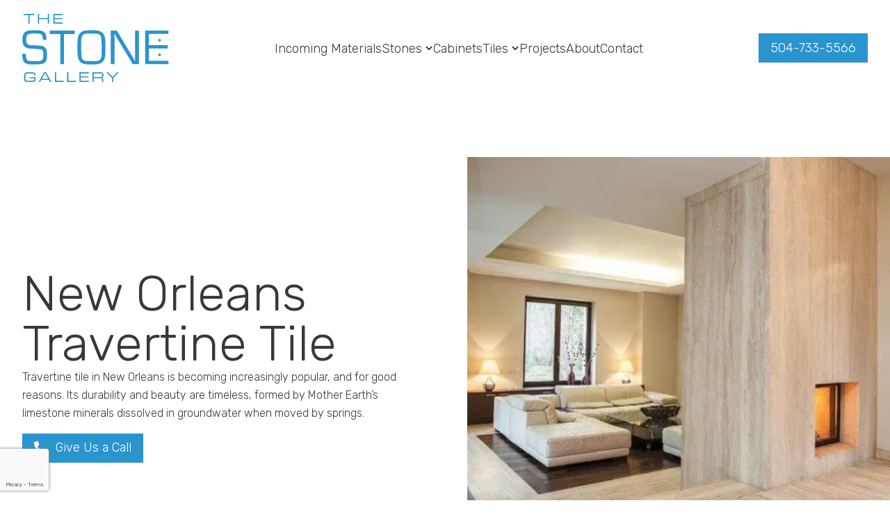

--- FILE ---
content_type: text/html; charset=UTF-8
request_url: https://stonegalleryno.com/tiles/travertine
body_size: 15249
content:
<!DOCTYPE html>
<html lang="en-US"><head><link rel="dns-prefetch" href="https://stonegalleryno.com"><link rel="preconnect" href="//cdnjs.cloudflare.com" crossorigin><link rel="preconnect" href="//www.gstatic.com" crossorigin><link rel="dns-prefetch" href="//cdnjs.cloudflare.com"><link rel="dns-prefetch" href="//www.gstatic.com"><link rel="preload" as="script" href="https://kit.fontawesome.com/1ea0b4cc7a.js" type="text/javascript" crossorigin><meta charset="utf-8"><meta name="viewport" content="width=device-width, initial-scale=1, shrink-to-fit=no"><meta http-equiv="Content-Type" content="text/html;charset=utf-8"><meta http-equiv="X-UA-Compatible" content="IE=edge"><meta name="csrf-token" content><link rel="preconnect" href="https://cdn.eversite.com"><title>Travertine Tile - New Orleans | The Stone Gallery</title><script type="application/ld+json">{"@context":"http://schema.org","@type":"WebSite","name":"The Stone Gallery","url":"https:\/\/stonegalleryno.com"}</script><meta name='description' property='description' content='Travertine is an exceptional tile material for floors, backsplashes, and more. Visit our New Orleans location or browse our online gallery!' /><!--[[render:state]]-->
<script>var forge = {"page":{"id":299580,"title":"Tile Type","url":"tiles\/travertine"},"user":null}</script>
<!--[[endrender:state]]--><link rel="canonical" href="https://stonegalleryno.com/tiles/travertine"><link rel="preload" href="https://cdnjs.cloudflare.com/ajax/libs/aos/2.3.4/aos.css" as="style" onload="this.onload=null;this.rel='stylesheet'"><noscript><link rel="stylesheet" href="https://cdnjs.cloudflare.com/ajax/libs/aos/2.3.4/aos.css"></noscript><script src="https://cdnjs.cloudflare.com/ajax/libs/aos/2.3.4/aos.js"></script><script>window.addEventListener('DOMContentLoaded',function(){AOS.init()})</script><link rel="apple-touch-icon" sizes="180x180" href="/favicons/93c909492245411c83cd19efb3cfb11fb3909ca0/apple-icon-180x180.png"><link rel="icon" type="image/png" sizes="192x192" href="/favicons/93c909492245411c83cd19efb3cfb11fb3909ca0/android-icon-192x192.png"><link rel="icon" type="image/png" sizes="32x32" href="/favicons/93c909492245411c83cd19efb3cfb11fb3909ca0/favicon-32x32.png"><link rel="icon" type="image/png" sizes="16x16" href="/favicons/93c909492245411c83cd19efb3cfb11fb3909ca0/favicon-16x16.png"><meta name="msapplication-TileImage" content="/favicons/93c909492245411c83cd19efb3cfb11fb3909ca0/ms-icon-144x144.png"><!--[[page-css]]--><link rel="preload" as="style" href="/_/css/c/033ca21120bcb1d8dde9d6022f300f80044eedc1.css?_n=m695c2585917508.29205970"><link rel="stylesheet" href="/_/css/c/033ca21120bcb1d8dde9d6022f300f80044eedc1.css?_n=m695c2585917508.29205970"><link rel="preload" as="style" href="/_/css/c/c0d4c7e87b33b0774d26792d3091daebef2784fb.css?_n=m695c2585917508.29205970"><link rel="stylesheet" href="/_/css/c/c0d4c7e87b33b0774d26792d3091daebef2784fb.css?_n=m695c2585917508.29205970"><!--[[end-page-css]]--><link rel="preconnect" href="https://fonts.gstatic.com" crossorigin><link rel="preload" href="https://fonts.googleapis.com/css2?family=Rubik:ital,wght@0,300..900;1,300..900&amp;display=swap" as="style" onload="this.onload=null;this.rel='stylesheet'"><noscript><link rel="stylesheet" href="https://fonts.googleapis.com/css2?family=Rubik:ital,wght@0,300..900;1,300..900&amp;display=swap"></noscript><!-- Google Tag Manager --><link rel="preconnect" href="//www.googletagmanager.com" crossorigin><link rel="dns-prefetch" href="//www.googletagmanager.com"><script>(function(w,d,s,l,i){w[l]=w[l]||[];w[l].push({'gtm.start':new Date().getTime(),event:'gtm.js'});var f=d.getElementsByTagName(s)[0],j=d.createElement(s),dl=l!='dataLayer'?'&l='+l:'';j.async=true;j.src='https://www.googletagmanager.com/gtm.js?id='+i+dl;f.parentNode.insertBefore(j,f);})(window,document,'script','dataLayer','GTM-MCK25NF');</script><!-- End Google Tag Manager --><script src="https://api.mapbox.com/mapbox-gl-js/v1.11.0/mapbox-gl.js"></script><link href="https://api.mapbox.com/mapbox-gl-js/v1.11.0/mapbox-gl.css" rel="stylesheet"><!--[[plugin:CMS\Plugins\UserBackPreLaunch:head]]-->

<!--[[endplugin]]--><script>document.addEventListener('DOMContentLoaded',()=>{window.deferLoadingAlpine=(callback)=>{setTimeout(callback,50);};});</script><script defer src="https://cdn.jsdelivr.net/npm/@alpinejs/mask@3.14.0/dist/cdn.min.js"></script><script defer src="https://cdnjs.cloudflare.com/ajax/libs/alpinejs/3.14.0/cdn.min.js"></script><style>[v-cloak],[x-cloak]{display:none !important}</style></head><body><!-- Google Tag Manager (noscript) --><noscript><iframe src="https://www.googletagmanager.com/ns.html?id=GTM-MCK25NF" height="0" width="0" style="display:none;visibility:hidden"></iframe></noscript><!-- End Google Tag Manager (noscript) --><!--alert-banner--><!--end-alert-banner--><div id="wrapper"><header x-ref="tile" x-data="{
            atTop: false,
            checkScroll: function() {
                if (this.atTop &amp;&amp; window.pageYOffset &gt; 400) {
                    this.atTop = false;
                }  else if (!this.atTop &amp;&amp; window.pageYOffset &lt;= 0) {
                    this.atTop = true;
                }
            },
            init: function() {
                this.checkScroll();
                $watch('atTop', (value) =&gt; {
                    if (value) {
                        $refs.container.classList = $refs.containerClasses.classList;
                        $refs.tile.classList = $refs.tileClasses.classList;
                    } else {
                        $refs.container.classList = $refs.stuckContainerClasses.classList;
                        $refs.tile.classList = $refs.stuckTileClasses.classList;
                    }
                });
            }
        }" :style="{
            top: !atTop ? '0px' : '0px',
        }" class="bg-white f_c5MvH f_cIbRp fc_a804d " id="site-header"><div x-ref="tileClasses" style="display: none !important;" class="bg-white"></div><div x-ref="stuckTileClasses" style="display: none !important;" class="shadow-lg sticky left-0 right-0 z-50 bg-white"></div><div x-ref="containerClasses" style="display: none !important;" class="container items-center justify-between mt-5 mb-3 flex"></div><div x-ref="stuckContainerClasses" style="display: none !important;" class="container items-center justify-between flex"></div><nav x-ref="container" aria-label="Global" x-on:scroll.window="checkScroll" class="container items-center justify-between mt-5 mb-3 flex"><section class="lg:flex-1 mr-16 flex"><section class="relative -m-1.5 p-1.5 justify-start flex f_c5MvI fc_3334b "><a href="/" class="no-underline inline-flex"> <section class="relative w-full"><img src="https://cdn.eversite.com/media/496c37ebc019f789f2f97bbb5fad39544381310a/21985/full-logo.svg" data-block-id="4955676" data-key="image" m-inf-key="image" alt style="object-position: 50% 50%;" loading="lazy" class="h-16 w-auto object-center object-contain lg:h-[98px]"></section> </a></section></section><section class="lg:pr-6 xl:pr-0 hidden lg:flex lg:gap-x-12"><nav class="hidden lg:flex lg:gap-x-5 xl:gap-x-12 f_c5MvJ fc_19767 "><a href="/incoming-materials" title="Incoming Stone &amp; Tile Materials | Stone Gallery" target="_self" class="items-center no-underline group text-brand-4 hover:text-brand-1 focus:text-brand-1 style-copy inline-flex">Incoming Materials</a><div x-ref="opener" class="items-center inline-flex" x-data="{
                top: 0,
                left: 0,
                width: 0,
                open: false,
                init () {
                    this.removeCenterClasses();
                },
                removeCenterClasses () {
                    if (this.$refs.panel === undefined) {
                        setTimeout(() =&gt; {
                            this.removeCenterClasses();
                        }, 100);
                        return;
                    }
                    this.$refs.panel.classList.remove('-translate-x-1/2');
                    this.$refs.panel.classList.remove('md:-translate-x-1/2');
                    this.$refs.panel.classList.remove('lg:-translate-x-1/2');
                    this.$refs.panel.classList.remove('xl:-translate-x-1/2');
                },
                toggleMenu: function ($event, force) {
                    if (force === false || this.open) {
                        this.open = false;
                        return;
                    }

                    // close others
                    document.querySelectorAll('[data-menu]').forEach((node) =&gt; {
                        if (
                            node.dataset.menu !== this.$el.dataset.menu
                            &amp;&amp; node.dataset.menuItemIndex !== this.$el.dataset.menuItemIndex
                        ) {
                            node.dispatchEvent(new CustomEvent('close'));
                        }
                    });

                    this.open = true;
                    const style = getComputedStyle(this.$refs.panel);
                    const panelMaxWidth = parseInt(style.getPropertyValue('max-width'));
                    var rect = this.$refs.opener.getBoundingClientRect();
                    var scrollTop = (document.documentElement.scrollTop || document.body.scrollTop);
                                            this.top = rect.bottom + scrollTop;
                        this.width = Math.min(panelMaxWidth, document.body.clientWidth - 100);

                                                    this.left = (rect.left + (rect.width / 2)) - (this.width / 2);
                        
                        // if we put it here, it will go off screen
                        if ((this.width + this.left) &gt; document.body.clientWidth) {
                            this.left -= (this.width + this.left) - document.body.clientWidth + 50;
                        }
                                    },
                closeMenu: function($event) {
                    var node = $event.target;
                    while (node &amp;&amp; 'dataset' in node) {
                        if (
                            node.dataset.menu === '2fcc820fc1d95b1e8a3a219c7e3689bb8d65042c'
                            &amp;&amp; node.dataset.menuItemIndex === '1'
                        ) {
                            return;
                        }
                        node = node.parentNode;
                    }
                    this.open = false
                }
            }" x-on:resize.window="open = false" x-on:scroll.window="open = false" x-on:keydown.escape="open = false"><button type="button" x-state:on="Item active" x-state:off="Item inactive" data-menu="2fcc820fc1d95b1e8a3a219c7e3689bb8d65042c" data-menu-item-index="1" x-on:click="toggleMenu()" x-on:close="open = false" x-on:mousedown="if (open) $event.preventDefault()" aria-expanded="false" :aria-expanded="open.toString()" class="items-center no-underline group text-brand-4 hover:text-brand-1 focus:text-brand-1 style-copy inline-flex"> <span>Stones</span> <svg x-state:on="Item active" x-state:off="Item inactive" :class="{'open': open}" xmlns="http://www.w3.org/2000/svg" viewbox="0 0 384 512" aria-hidden="true" class="[&amp;.open]:text-brand-1 w-3 h-3 ml-1 text-gray-900 group-hover:text-brand-1 inline-block"><path fill="currentColor" d="M192 384c-8.188 0-16.38-3.125-22.62-9.375l-160-160c-12.5-12.5-12.5-32.75 0-45.25s32.75-12.5 45.25 0L192 306.8l137.4-137.4c12.5-12.5 32.75-12.5 45.25 0s12.5 32.75 0 45.25l-160 160C208.4 380.9 200.2 384 192 384z"></path></svg> </button><template x-teleport="body"><div x-cloak x-show="open" x-transition:enter="transition ease-out duration-200" x-transition:enter-start="opacity-0 translate-y-1" x-transition:enter-end="opacity-100 translate-y-0" x-transition:leave="transition ease-in duration-150" x-transition:leave-start="opacity-100 translate-y-0" x-transition:leave-end="opacity-0 translate-y-1" x-ref="panel" x-on:click.away="closeMenu" :class="{
                            
                            'max-w-xs' : true
                        }" :style="{
                            width: width + 'px',
                            top: top + 'px',
                            left: left + 'px',
                                                    }" class="absolute z-40 w-screen transform mt-3"><div class="rounded-lg shadow-lg ring-1 ring-black ring-opacity-5 overflow-hidden"><div class="relative p-5 bg-white grid gap-4"><div class="grid grid-cols-1 items-start gap-x-4"><div class="grid gap-4"><a href="/stones/marble" title="Marble Tile in New Orleans" target="_self" class="no-underline rounded-lg relative items-center justify-center -m-2 p-2 text-brand-1 hover:text-brand-2 hover:bg-gray-50 text-center text-base inline-flex">Marble</a> <a href="/stones/quartzite" title="Marble Tile in New Orleans" target="_self" class="no-underline rounded-lg relative items-center justify-center -m-2 p-2 text-brand-1 hover:text-brand-2 hover:bg-gray-50 text-center text-base inline-flex">Quartzite</a> <a href="/stones/granite" title="Marble Tile in New Orleans" target="_self" class="no-underline rounded-lg relative items-center justify-center -m-2 p-2 text-brand-1 hover:text-brand-2 hover:bg-gray-50 text-center text-base inline-flex">Granite</a> <a href="/stones/travertine" title="Travertine - New Orleans, LA | The Stone Gallery" target="_self" class="no-underline rounded-lg relative items-center justify-center -m-2 p-2 text-brand-1 hover:text-brand-2 hover:bg-gray-50 text-center text-base inline-flex">Travertine</a> <a href="/stones/quartz" title="Marble Tile in New Orleans" target="_self" class="no-underline rounded-lg relative items-center justify-center -m-2 p-2 text-brand-1 hover:text-brand-2 hover:bg-gray-50 text-center text-base inline-flex">Engineered Quartz</a> <a href="/stones" title="Virtual Stone Gallery - Browse Granite, Marble, &amp; More | The Stone Gallery" target="_self" class="no-underline rounded-lg relative items-center justify-center -m-2 p-2 text-brand-1 hover:text-brand-2 hover:bg-gray-50 text-center text-base inline-flex">All Stones</a></div></div></div></div></div></template></div><a href="/cabinets" title="Cabinets in New Orleans, LA | The Stone Gallery" target="_self" class="items-center no-underline group text-brand-4 hover:text-brand-1 focus:text-brand-1 style-copy inline-flex">Cabinets</a><div x-ref="opener" class="items-center inline-flex" x-data="{
                top: 0,
                left: 0,
                width: 0,
                open: false,
                init () {
                    this.removeCenterClasses();
                },
                removeCenterClasses () {
                    if (this.$refs.panel === undefined) {
                        setTimeout(() =&gt; {
                            this.removeCenterClasses();
                        }, 100);
                        return;
                    }
                    this.$refs.panel.classList.remove('-translate-x-1/2');
                    this.$refs.panel.classList.remove('md:-translate-x-1/2');
                    this.$refs.panel.classList.remove('lg:-translate-x-1/2');
                    this.$refs.panel.classList.remove('xl:-translate-x-1/2');
                },
                toggleMenu: function ($event, force) {
                    if (force === false || this.open) {
                        this.open = false;
                        return;
                    }

                    // close others
                    document.querySelectorAll('[data-menu]').forEach((node) =&gt; {
                        if (
                            node.dataset.menu !== this.$el.dataset.menu
                            &amp;&amp; node.dataset.menuItemIndex !== this.$el.dataset.menuItemIndex
                        ) {
                            node.dispatchEvent(new CustomEvent('close'));
                        }
                    });

                    this.open = true;
                    const style = getComputedStyle(this.$refs.panel);
                    const panelMaxWidth = parseInt(style.getPropertyValue('max-width'));
                    var rect = this.$refs.opener.getBoundingClientRect();
                    var scrollTop = (document.documentElement.scrollTop || document.body.scrollTop);
                                            this.top = rect.bottom + scrollTop;
                        this.width = Math.min(panelMaxWidth, document.body.clientWidth - 100);

                                                    this.left = (rect.left + (rect.width / 2)) - (this.width / 2);
                        
                        // if we put it here, it will go off screen
                        if ((this.width + this.left) &gt; document.body.clientWidth) {
                            this.left -= (this.width + this.left) - document.body.clientWidth + 50;
                        }
                                    },
                closeMenu: function($event) {
                    var node = $event.target;
                    while (node &amp;&amp; 'dataset' in node) {
                        if (
                            node.dataset.menu === '2fcc820fc1d95b1e8a3a219c7e3689bb8d65042c'
                            &amp;&amp; node.dataset.menuItemIndex === '3'
                        ) {
                            return;
                        }
                        node = node.parentNode;
                    }
                    this.open = false
                }
            }" x-on:resize.window="open = false" x-on:scroll.window="open = false" x-on:keydown.escape="open = false"><button type="button" x-state:on="Item active" x-state:off="Item inactive" data-menu="2fcc820fc1d95b1e8a3a219c7e3689bb8d65042c" data-menu-item-index="3" x-on:click="toggleMenu()" x-on:close="open = false" x-on:mousedown="if (open) $event.preventDefault()" aria-expanded="false" :aria-expanded="open.toString()" class="items-center no-underline group text-brand-4 hover:text-brand-1 focus:text-brand-1 style-copy inline-flex"> <span>Tiles</span> <svg x-state:on="Item active" x-state:off="Item inactive" :class="{'open': open}" xmlns="http://www.w3.org/2000/svg" viewbox="0 0 384 512" aria-hidden="true" class="[&amp;.open]:text-brand-1 w-3 h-3 ml-1 text-gray-900 group-hover:text-brand-1 inline-block"><path fill="currentColor" d="M192 384c-8.188 0-16.38-3.125-22.62-9.375l-160-160c-12.5-12.5-12.5-32.75 0-45.25s32.75-12.5 45.25 0L192 306.8l137.4-137.4c12.5-12.5 32.75-12.5 45.25 0s12.5 32.75 0 45.25l-160 160C208.4 380.9 200.2 384 192 384z"></path></svg> </button><template x-teleport="body"><div x-cloak x-show="open" x-transition:enter="transition ease-out duration-200" x-transition:enter-start="opacity-0 translate-y-1" x-transition:enter-end="opacity-100 translate-y-0" x-transition:leave="transition ease-in duration-150" x-transition:leave-start="opacity-100 translate-y-0" x-transition:leave-end="opacity-0 translate-y-1" x-ref="panel" x-on:click.away="closeMenu" :class="{
                            
                            'max-w-xs' : true
                        }" :style="{
                            width: width + 'px',
                            top: top + 'px',
                            left: left + 'px',
                                                    }" class="absolute z-40 w-screen transform mt-3"><div class="rounded-lg shadow-lg ring-1 ring-black ring-opacity-5 overflow-hidden"><div class="relative p-5 bg-white grid gap-4"><div class="grid grid-cols-1 items-start gap-x-4"><div class="grid gap-4"><a href="/tiles/marble" title="Marble Tile in New Orleans" target="_self" class="no-underline rounded-lg relative items-center justify-center -m-2 p-2 text-brand-1 hover:text-brand-2 hover:bg-gray-50 text-center text-base inline-flex">Marble</a> <a href="/tiles/talya" title="Marble Tile in New Orleans" target="_self" class="no-underline rounded-lg relative items-center justify-center -m-2 p-2 text-brand-1 hover:text-brand-2 hover:bg-gray-50 text-center text-base inline-flex">The Talya Collection</a> <a href="/tiles/travertine" title="Marble Tile in New Orleans" target="_self" class="no-underline rounded-lg relative items-center justify-center -m-2 p-2 text-brand-1 hover:text-brand-2 hover:bg-gray-50 text-center text-base inline-flex">Travertine</a> <a href="/tiles/glass" title="Marble Tile in New Orleans" target="_self" class="no-underline rounded-lg relative items-center justify-center -m-2 p-2 text-brand-1 hover:text-brand-2 hover:bg-gray-50 text-center text-base inline-flex">Glass</a> <a href="/tiles/porcelain" title="Marble Tile in New Orleans" target="_self" class="no-underline rounded-lg relative items-center justify-center -m-2 p-2 text-brand-1 hover:text-brand-2 hover:bg-gray-50 text-center text-base inline-flex">Porcelain</a> <a href="/tiles/cement" title="Marble Tile in New Orleans" target="_self" class="no-underline rounded-lg relative items-center justify-center -m-2 p-2 text-brand-1 hover:text-brand-2 hover:bg-gray-50 text-center text-base inline-flex">Cement</a> <a href="/tiles/ceramic" title="Marble Tile in New Orleans" target="_self" class="no-underline rounded-lg relative items-center justify-center -m-2 p-2 text-brand-1 hover:text-brand-2 hover:bg-gray-50 text-center text-base inline-flex">Ceramic</a> <a href="/tiles/limestone" title="Marble Tile in New Orleans" target="_self" class="no-underline rounded-lg relative items-center justify-center -m-2 p-2 text-brand-1 hover:text-brand-2 hover:bg-gray-50 text-center text-base inline-flex">Limestone</a> <a href="/tiles/mosaic" title="Marble Tile in New Orleans" target="_self" class="no-underline rounded-lg relative items-center justify-center -m-2 p-2 text-brand-1 hover:text-brand-2 hover:bg-gray-50 text-center text-base inline-flex">Mosaic</a> <a href="/tiles" title="Tile - New Orleans, LA | The Stone Gallery" target="_self" class="no-underline rounded-lg relative items-center justify-center -m-2 p-2 text-brand-1 hover:text-brand-2 hover:bg-gray-50 text-center text-base inline-flex">All Tile</a></div></div></div></div></div></template></div><a href="/completed-projects" title="Completed Projects | The Stone Gallery" target="_self" class="items-center no-underline group text-brand-4 hover:text-brand-1 focus:text-brand-1 style-copy inline-flex">Projects</a> <a href="/about" title="About Us | The Stone Gallery" target="_self" class="items-center no-underline group text-brand-4 hover:text-brand-1 focus:text-brand-1 style-copy inline-flex">About</a> <a href="/contact" title="Contact The Stone Gallery in New Orleans, LA" target="_self" class="items-center no-underline group text-brand-4 hover:text-brand-1 focus:text-brand-1 style-copy inline-flex">Contact</a></nav></section><section class="flex-1 justify-end items-center ml-6 flex gap-x-5 lg:gap-5"><div x-data="{ open: false, entering: 0}" class="lg:hidden f_c5MvL fc_db74a "><div><button type="button" x-on:click.stop="open = true" x-on:mousedown="if (open) $event.preventDefault()" aria-expanded="false" :aria-expanded="open.toString()" class="items-center justify-center rounded-full focus:outline-none focus:ring-0 focus:ring-inset focus:ring-indigo-500 p-3 text-white bg-brand-1 hover:text-white hover:bg-brand-2 inline-flex"> <span class="sr-only">Open menu</span> <svg xmlns="http://www.w3.org/2000/svg" fill="none" viewbox="0 0 24 24" stroke="currentColor" aria-hidden="true" class="h-6 w-6"><path stroke-linecap="round" stroke-linejoin="round" stroke-width="2" d="M4 6h16M4 12h16M4 18h16"></path></svg> </button></div><div x-show="open" x-transition:enter="duration-300 ease-out" x-transition:enter-start="opacity-0 translate-x-full" x-transition:enter-end="opacity-100 translate-x-0" x-transition:leave="duration-200 ease-in" x-transition:leave-start="opacity-100 translate-x-0" x-transition:leave-end="opacity-0 translate-x-full" x-ref="panel" x-on:click.away="open = false" style="display: none;" class="absolute inset-0 z-50 transition origin-top-right transform w-full h-screen max-h-screen bg-white lg:hidden"><div class="w-full h-full overflow-y-auto"><div class="px-5 pt-5 pb-6"><div class="flex items-center justify-between"><div><a href="/"> <img src="https://cdn.eversite.com/media/496c37ebc019f789f2f97bbb5fad39544381310a/21985/full-logo.svg" data-block-id="4955679" data-key="logo" m-inf-key="logo" alt loading="lazy" class="w-auto h-12 object-contain sm:h-16"> </a></div><div class="-mr-2"><button type="button" x-on:click="open = !open" class="items-center justify-center rounded-full focus:outline-none focus:ring-2 focus:ring-inset focus:ring-indigo-500 p-3 text-brand-1 bg-brand-3 hover:text-white hover:bg-brand-2 inline-flex"> <span class="sr-only">Close menu</span> <svg xmlns="http://www.w3.org/2000/svg" fill="none" viewbox="0 0 24 24" stroke="currentColor" aria-hidden="true" class="w-6 h-6"><path stroke-linecap="round" stroke-linejoin="round" stroke-width="2" d="M6 18L18 6M6 6l12 12"></path></svg> </button></div></div><div class="mt-6"><nav class="grid gap-y-2"><a x-on:click="open = false" href="/incoming-materials" title="Incoming Stone &amp; Tile Materials | Stone Gallery" target="_self" class="justify-center items-center w-full no-underline focus:outline-none focus:ring-0 focus:ring-offset-0 py-1 px-3 text-brand-1 hover:text-white hover:bg-brand-1 text-center text-2xl font-light flex"> <span>Incoming Materials</span> </a><div class="relative" x-data="{ dropdownOpen: false }" x-on:keydown.escape="dropdownOpen = false"><button type="button" x-state:on="Item active" x-state:off="Item inactive" x-on:click="dropdownOpen = true" x-on:mousedown="if (dropdownOpen) $event.preventDefault()" aria-expanded="false" :aria-expanded="dropdownOpen.toString()" class="justify-center items-center w-full no-underline focus:outline-none focus:ring-0 focus:ring-offset-0 py-1 px-3 text-brand-1 hover:text-white hover:bg-brand-1 text-center text-2xl font-light flex"> <span>Stones</span> <svg x-state:on="Item active" x-state:off="Item inactive" xmlns="http://www.w3.org/2000/svg" viewbox="0 0 20 20" fill="currentColor" aria-hidden="true" class="w-5 h-5 ml-auto text-gray-400 hidden"><path fill-rule="evenodd" d="M5.293 7.293a1 1 0 011.414 0L10 10.586l3.293-3.293a1 1 0 111.414 1.414l-4 4a1 1 0 01-1.414 0l-4-4a1 1 0 010-1.414z" clip-rule="evenodd"></path></svg> </button><div x-show="dropdownOpen" x-transition:enter="transition ease-out duration-200" x-transition:enter-start="opacity-0 translate-y-1" x-transition:enter-end="opacity-100 translate-y-0" x-transition:leave="transition ease-in duration-150" x-transition:leave-start="opacity-100 translate-y-0" x-transition:leave-end="opacity-0 translate-y-1" class="relative w-full transform" x-ref="panel" x-on:click.away="dropdownOpen = false" style="display: none;"><div class="overflow-hidden shadow rounded-b-md mx-px bg-gray-50"><div class="relative p-4 grid gap-5"><a x-on:click="open = false" href="/stones/marble" title="Marble Tile in New Orleans" target="_self" class="justify-center no-underline rounded-lg -m-3 p-3 text-brand-1 hover:text-brand-2 hover:bg-white text-center lg:text-center">Marble</a> <a x-on:click="open = false" href="/stones/quartzite" title="Marble Tile in New Orleans" target="_self" class="justify-center no-underline rounded-lg -m-3 p-3 text-brand-1 hover:text-brand-2 hover:bg-white text-center lg:text-center">Quartzite</a> <a x-on:click="open = false" href="/stones/granite" title="Marble Tile in New Orleans" target="_self" class="justify-center no-underline rounded-lg -m-3 p-3 text-brand-1 hover:text-brand-2 hover:bg-white text-center lg:text-center">Granite</a> <a x-on:click="open = false" href="/stones/travertine" title="Travertine - New Orleans, LA | The Stone Gallery" target="_self" class="justify-center no-underline rounded-lg -m-3 p-3 text-brand-1 hover:text-brand-2 hover:bg-white text-center lg:text-center">Travertine</a> <a x-on:click="open = false" href="/stones/quartz" title="Marble Tile in New Orleans" target="_self" class="justify-center no-underline rounded-lg -m-3 p-3 text-brand-1 hover:text-brand-2 hover:bg-white text-center lg:text-center">Engineered Quartz</a> <a x-on:click="open = false" href="/stones" title="Virtual Stone Gallery - Browse Granite, Marble, &amp; More | The Stone Gallery" target="_self" class="justify-center no-underline rounded-lg -m-3 p-3 text-brand-1 hover:text-brand-2 hover:bg-white text-center lg:text-center">All Stones</a></div></div></div></div><a x-on:click="open = false" href="/cabinets" title="Cabinets in New Orleans, LA | The Stone Gallery" target="_self" class="justify-center items-center w-full no-underline focus:outline-none focus:ring-0 focus:ring-offset-0 py-1 px-3 text-brand-1 hover:text-white hover:bg-brand-1 text-center text-2xl font-light flex"> <span>Cabinets</span> </a><div class="relative" x-data="{ dropdownOpen: false }" x-on:keydown.escape="dropdownOpen = false"><button type="button" x-state:on="Item active" x-state:off="Item inactive" x-on:click="dropdownOpen = true" x-on:mousedown="if (dropdownOpen) $event.preventDefault()" aria-expanded="false" :aria-expanded="dropdownOpen.toString()" class="justify-center items-center w-full no-underline focus:outline-none focus:ring-0 focus:ring-offset-0 py-1 px-3 text-brand-1 hover:text-white hover:bg-brand-1 text-center text-2xl font-light flex"> <span>Tiles</span> <svg x-state:on="Item active" x-state:off="Item inactive" xmlns="http://www.w3.org/2000/svg" viewbox="0 0 20 20" fill="currentColor" aria-hidden="true" class="w-5 h-5 ml-auto text-gray-400 hidden"><path fill-rule="evenodd" d="M5.293 7.293a1 1 0 011.414 0L10 10.586l3.293-3.293a1 1 0 111.414 1.414l-4 4a1 1 0 01-1.414 0l-4-4a1 1 0 010-1.414z" clip-rule="evenodd"></path></svg> </button><div x-show="dropdownOpen" x-transition:enter="transition ease-out duration-200" x-transition:enter-start="opacity-0 translate-y-1" x-transition:enter-end="opacity-100 translate-y-0" x-transition:leave="transition ease-in duration-150" x-transition:leave-start="opacity-100 translate-y-0" x-transition:leave-end="opacity-0 translate-y-1" class="relative w-full transform" x-ref="panel" x-on:click.away="dropdownOpen = false" style="display: none;"><div class="overflow-hidden shadow rounded-b-md mx-px bg-gray-50"><div class="relative p-4 grid gap-5"><a x-on:click="open = false" href="/tiles/marble" title="Marble Tile in New Orleans" target="_self" class="justify-center no-underline rounded-lg -m-3 p-3 text-brand-1 hover:text-brand-2 hover:bg-white text-center lg:text-center">Marble</a> <a x-on:click="open = false" href="/tiles/talya" title="Marble Tile in New Orleans" target="_self" class="justify-center no-underline rounded-lg -m-3 p-3 text-brand-1 hover:text-brand-2 hover:bg-white text-center lg:text-center">The Talya Collection</a> <a x-on:click="open = false" href="/tiles/travertine" title="Marble Tile in New Orleans" target="_self" class="justify-center no-underline rounded-lg -m-3 p-3 text-brand-1 hover:text-brand-2 hover:bg-white text-center lg:text-center">Travertine</a> <a x-on:click="open = false" href="/tiles/glass" title="Marble Tile in New Orleans" target="_self" class="justify-center no-underline rounded-lg -m-3 p-3 text-brand-1 hover:text-brand-2 hover:bg-white text-center lg:text-center">Glass</a> <a x-on:click="open = false" href="/tiles/porcelain" title="Marble Tile in New Orleans" target="_self" class="justify-center no-underline rounded-lg -m-3 p-3 text-brand-1 hover:text-brand-2 hover:bg-white text-center lg:text-center">Porcelain</a> <a x-on:click="open = false" href="/tiles/cement" title="Marble Tile in New Orleans" target="_self" class="justify-center no-underline rounded-lg -m-3 p-3 text-brand-1 hover:text-brand-2 hover:bg-white text-center lg:text-center">Cement</a> <a x-on:click="open = false" href="/tiles/ceramic" title="Marble Tile in New Orleans" target="_self" class="justify-center no-underline rounded-lg -m-3 p-3 text-brand-1 hover:text-brand-2 hover:bg-white text-center lg:text-center">Ceramic</a> <a x-on:click="open = false" href="/tiles/limestone" title="Marble Tile in New Orleans" target="_self" class="justify-center no-underline rounded-lg -m-3 p-3 text-brand-1 hover:text-brand-2 hover:bg-white text-center lg:text-center">Limestone</a> <a x-on:click="open = false" href="/tiles/mosaic" title="Marble Tile in New Orleans" target="_self" class="justify-center no-underline rounded-lg -m-3 p-3 text-brand-1 hover:text-brand-2 hover:bg-white text-center lg:text-center">Mosaic</a> <a x-on:click="open = false" href="/tiles" title="Tile - New Orleans, LA | The Stone Gallery" target="_self" class="justify-center no-underline rounded-lg -m-3 p-3 text-brand-1 hover:text-brand-2 hover:bg-white text-center lg:text-center">All Tile</a></div></div></div></div><a x-on:click="open = false" href="/completed-projects" title="Completed Projects | The Stone Gallery" target="_self" class="justify-center items-center w-full no-underline focus:outline-none focus:ring-0 focus:ring-offset-0 py-1 px-3 text-brand-1 hover:text-white hover:bg-brand-1 text-center text-2xl font-light flex"> <span>Projects</span> </a> <a x-on:click="open = false" href="/about" title="About Us | The Stone Gallery" target="_self" class="justify-center items-center w-full no-underline focus:outline-none focus:ring-0 focus:ring-offset-0 py-1 px-3 text-brand-1 hover:text-white hover:bg-brand-1 text-center text-2xl font-light flex"> <span>About</span> </a> <a x-on:click="open = false" href="/contact" title="Contact The Stone Gallery in New Orleans, LA" target="_self" class="justify-center items-center w-full no-underline focus:outline-none focus:ring-0 focus:ring-offset-0 py-1 px-3 text-brand-1 hover:text-white hover:bg-brand-1 text-center text-2xl font-light flex"> <span>Contact</span> </a></nav></div></div><div class="px-5 pb-6 space-y-6"><div><div class="relative flex justify-center mb-3 align-center"><div class="absolute left-0 w-full h-px transform -translate-y-1/2 top-1/2 bg-brand-2"></div><div class="relative z-0 mx-auto px-4 text-brand-1 bg-white text-center text-sm">Contact</div></div><div class="items-center space-y-2 mt-2 text-center flex flex-col"><span class="flex items-center space-x-2"> <i class="fa fa-phone fa-fw text-brand-1"></i> <a href="tel:+15047335566" class="no-underline text-brand-1">504-733-5566</a> </span> <span class="flex space-x-2"> <i class="fa fa-map-marker-alt fa-fw mt-1 text-brand-1"></i> <address class="text-white not-italic"><a href="https://maps.google.com/maps?q=5600+Mounes+Street+Harahan++LA+70123" target="_blank" class="no-underline"> 5600 Mounes Street<br> Harahan, LA 70123 </a></address> </span></div></div><div><div class="relative flex justify-center mb-3 align-center"><div class="absolute left-0 w-full h-px transform -translate-y-1/2 top-1/2 bg-brand-2"></div><div class="relative z-0 mx-auto px-4 text-brand-1 bg-white text-center text-sm">Connect</div></div><span class="flex items-center justify-center mt-2 space-x-2 text-center"> <a href="https://www.facebook.com/pages/The-Stone-Gallery/105951006102158" class="text-brand-1"> <i class="fab fa-facebook fa-lg fa-fw"></i> </a> <a href="https://www.pinterest.com/thestonegallery/" class="text-brand-1"> <i class="fab fa-pinterest fa-lg fa-fw"></i> </a> <a href="https://www.youtube.com/channel/UC4WVlyVWrcTitKM1leKpi2A" class="text-brand-1"> <i class="fab fa-youtube fa-lg fa-fw"></i> </a> <a href="https://www.instagram.com/thestonegallery/" class="text-brand-1"> <i class="fab fa-instagram fa-lg fa-fw"></i> </a> </span></div></div></div></div></div><span class="flex inline-flex f_dnqLT fc_66688 "><a class="btn btn-primary " href="tel:+15047335566">504-733-5566</a></span></section></nav></header><!--[[render:7225277:427600:0]]--><div class="relative items-center py-16 md:py-24 flex f_cHRHp f_cIbRs fc_e47c9 " id="internal-hero-sm"><div m-media="cIbRs" class="z-0 absolute inset-0 overflow-hidden"><picture><source media="(max-width: 400px)" srcset="https://cdn.eversite.com/media/496c37ebc019f789f2f97bbb5fad39544381310a/32439/noahharris_beautiful_bathroom_tile_455c3317-c1d2-4f32-8320-44e3128f0d40upsacle.jpg?width=400&amp;mode=fill"><source media="(max-width: 600px)" srcset="https://cdn.eversite.com/media/496c37ebc019f789f2f97bbb5fad39544381310a/32439/noahharris_beautiful_bathroom_tile_455c3317-c1d2-4f32-8320-44e3128f0d40upsacle.jpg?width=600&amp;mode=fill"><source media="(max-width: 800px)" srcset="https://cdn.eversite.com/media/496c37ebc019f789f2f97bbb5fad39544381310a/32439/noahharris_beautiful_bathroom_tile_455c3317-c1d2-4f32-8320-44e3128f0d40upsacle.jpg?width=800&amp;mode=fill"><source media="(max-width: 1000px)" srcset="https://cdn.eversite.com/media/496c37ebc019f789f2f97bbb5fad39544381310a/32439/noahharris_beautiful_bathroom_tile_455c3317-c1d2-4f32-8320-44e3128f0d40upsacle.jpg"><source media="(max-width: 1200px)" srcset="https://cdn.eversite.com/media/496c37ebc019f789f2f97bbb5fad39544381310a/32439/noahharris_beautiful_bathroom_tile_455c3317-c1d2-4f32-8320-44e3128f0d40upsacle.jpg?width=1200&amp;mode=fill"><source media="(max-width: 1600px)" srcset="https://cdn.eversite.com/media/496c37ebc019f789f2f97bbb5fad39544381310a/32439/noahharris_beautiful_bathroom_tile_455c3317-c1d2-4f32-8320-44e3128f0d40upsacle.jpg?width=1600&amp;mode=fill"><img src="https://cdn.eversite.com/media/496c37ebc019f789f2f97bbb5fad39544381310a/32439/noahharris_beautiful_bathroom_tile_455c3317-c1d2-4f32-8320-44e3128f0d40upsacle.jpg" data-block-id="7225277" data-key="image" m-inf-key="image" alt style="object-position: 0% 57.03125%;" loading="lazy" class="select-none pointer-events-none absolute inset-0 w-full h-full object-cover"></source></source></source></source></source></source></picture></div></div><!--[[endrender:7225277:427600:0]]--><section class="max-w-full pt-0 pb-16 md:pb-0 f_cIbRt fc_0ada7 " id="hero"><div class="w-full items-start max-w-full grid grid-cols-1 gap-10 md:grid-cols-2 md:gap-10 lg:gap-16"><div class="col-span-1"><div class="container-spacer-left f_cIbR7 fc_603fa "><!--[[render:7225280:427600:0]]--><div class=" f_cIbRw fc_f4257"><div class="items-center max-w-full md:items-start py-16 text-center md:text-left flex flex-col gap-y-4"><div class="prose"><p></p><h1>New Orleans Travertine Tile</h1><p>Travertine tile in New Orleans is becoming increasingly popular, and for good reasons. Its durability and beauty are timeless, formed by Mother Earth’s limestone minerals dissolved in groundwater when moved by springs.</p></div><div class="mt-4 flex flex-col gap-4 md:flex-row"><a class="btn btn-primary btn-md" data-forge-editable="button.text" data-forge-editable-type="text" data-forge-block-id="7225280" href="tel:+15047335566"><span class="m-btn--icon"><i class="fas fa-phone mr-2"></i></span> <span class="m-btn--text">Give Us a Call</span></a></div></div></div><!--[[endrender:7225280:427600:0]]--></div></div><div class="col-span-1"><!--[[render:7225281:427600:0]]--><picture><source media="(max-width: 400px)" srcset="https://cdn.eversite.com/media/496c37ebc019f789f2f97bbb5fad39544381310a/44218/travertine%2520tiles.jpg?width=400&amp;mode=fill"><img src="https://cdn.eversite.com/media/496c37ebc019f789f2f97bbb5fad39544381310a/44218/travertine%2520tiles.jpg" data-block-id="7225281" data-key="image" m-inf-key="image" alt data-forge-editable="image" data-forge-editable-type="image" data-forge-block-id="7225281" style="object-position: 50% 50%;" loading="lazy" class="w-full h-auto max-w-full aspect-[771/591] object-cover max-h-[591px] md:-translate-y-24 f_cIbRx fc_5b34a "></source></picture><!--[[endrender:7225281:427600:0]]--></div></div></section><section class="py-16 f_cIbWI fc_0ada7 "><div class="w-full items-start container grid grid-cols-1 gap-10 md:grid-cols-1 md:gap-10 lg:gap-16"><div class="col-span-1"><!--[[render:7225588:427600:0]]--><h2 class="mb-10 md:mb-0 f_cIbWJ fc_b48ba ">Travertine Styles</h2><!--[[endrender:7225588:427600:0]]--><section class="max-w-full md:py-10 flex f_cIbWM fc_33822 "><div class="w-full items-start grid grid-cols-1 gap-y-10 sm:grid-cols-2 sm:gap-x-6 sm:gap-y-10"><!--[[render:7225589:427600:0]]--><div class="relative group f_cIbWL fc_22d94  f_cIbWK fc_b1b2f"><h4 class="style-copy mb-4">Canyon Honed and Filled <a href="https://cdn.eversite.com/media/496c37ebc019f789f2f97bbb5fad39544381310a/32493/Canyon+Honed+and+Filled.pdf" class="absolute inset-0 z-10" target="_blank"></a></h4><section class="relative"><label class="style-copy absolute bottom-0 right-0 border-2 border-b-0 border-r-0 px-3 py-2 text-white border-white z-1 bg-brand-1 group-hover:bg-brand-2 transition ease-in-out duration-300">View More</label><picture><source media="(max-width: 400px)" srcset="https://cdn.eversite.com/media/496c37ebc019f789f2f97bbb5fad39544381310a/44276/56630.jpg?width=400&amp;mode=fill"><source media="(max-width: 600px)" srcset="https://cdn.eversite.com/media/496c37ebc019f789f2f97bbb5fad39544381310a/44276/56630.jpg?width=600&amp;mode=fill"><source media="(max-width: 800px)" srcset="https://cdn.eversite.com/media/496c37ebc019f789f2f97bbb5fad39544381310a/44276/56630.jpg?width=800&amp;mode=fill"><img src="https://cdn.eversite.com/media/496c37ebc019f789f2f97bbb5fad39544381310a/44276/56630.jpg" data-block-id="19725599" data-key="image" m-inf-key="image" class="aspect-[592/374] w-full object-cover md:aspect-1" alt loading="lazy"></source></source></source></picture></section></div><div class="relative group f_cIbWL fc_22d94  f_cIbWK fc_b1b2f"><h4 class="style-copy mb-4">Capri Tumbled Paver <a href="https://cdn.eversite.com/media/496c37ebc019f789f2f97bbb5fad39544381310a/32494/Capri+Tumbled+Paver.pdf" class="absolute inset-0 z-10" target="_blank"></a></h4><section class="relative"><label class="style-copy absolute bottom-0 right-0 border-2 border-b-0 border-r-0 px-3 py-2 text-white border-white z-1 bg-brand-1 group-hover:bg-brand-2 transition ease-in-out duration-300">View More</label><picture><source media="(max-width: 400px)" srcset="https://cdn.eversite.com/media/496c37ebc019f789f2f97bbb5fad39544381310a/44277/56631.jpg?width=400&amp;mode=fill"><source media="(max-width: 600px)" srcset="https://cdn.eversite.com/media/496c37ebc019f789f2f97bbb5fad39544381310a/44277/56631.jpg?width=600&amp;mode=fill"><source media="(max-width: 800px)" srcset="https://cdn.eversite.com/media/496c37ebc019f789f2f97bbb5fad39544381310a/44277/56631.jpg?width=800&amp;mode=fill"><img src="https://cdn.eversite.com/media/496c37ebc019f789f2f97bbb5fad39544381310a/44277/56631.jpg" data-block-id="19725599" data-key="image" m-inf-key="image" class="aspect-[592/374] w-full object-cover md:aspect-1" alt loading="lazy"></source></source></source></picture></section></div><div class="relative group f_cIbWL fc_22d94  f_cIbWK fc_b1b2f"><h4 class="style-copy mb-4">Ivory Alterra Tumbled Paver <a href="https://cdn.eversite.com/media/496c37ebc019f789f2f97bbb5fad39544381310a/32495/Ivory+Alterra+Tumbled+Paver.pdf" class="absolute inset-0 z-10" target="_blank"></a></h4><section class="relative"><label class="style-copy absolute bottom-0 right-0 border-2 border-b-0 border-r-0 px-3 py-2 text-white border-white z-1 bg-brand-1 group-hover:bg-brand-2 transition ease-in-out duration-300">View More</label><picture><source media="(max-width: 400px)" srcset="https://cdn.eversite.com/media/496c37ebc019f789f2f97bbb5fad39544381310a/44278/56632.jpg?width=400&amp;mode=fill"><source media="(max-width: 600px)" srcset="https://cdn.eversite.com/media/496c37ebc019f789f2f97bbb5fad39544381310a/44278/56632.jpg?width=600&amp;mode=fill"><source media="(max-width: 800px)" srcset="https://cdn.eversite.com/media/496c37ebc019f789f2f97bbb5fad39544381310a/44278/56632.jpg?width=800&amp;mode=fill"><img src="https://cdn.eversite.com/media/496c37ebc019f789f2f97bbb5fad39544381310a/44278/56632.jpg" data-block-id="19725599" data-key="image" m-inf-key="image" class="aspect-[592/374] w-full object-cover md:aspect-1" alt loading="lazy"></source></source></source></picture></section></div><div class="relative group f_cIbWL fc_22d94  f_cIbWK fc_b1b2f"><h4 class="style-copy mb-4">Ivory Patika Honed and Filled <a href="https://cdn.eversite.com/media/496c37ebc019f789f2f97bbb5fad39544381310a/32496/Ivory+Patika+Honed+and+Filled.pdf" class="absolute inset-0 z-10" target="_blank"></a></h4><section class="relative"><label class="style-copy absolute bottom-0 right-0 border-2 border-b-0 border-r-0 px-3 py-2 text-white border-white z-1 bg-brand-1 group-hover:bg-brand-2 transition ease-in-out duration-300">View More</label><picture><source media="(max-width: 400px)" srcset="https://cdn.eversite.com/media/496c37ebc019f789f2f97bbb5fad39544381310a/44279/56633.jpg?width=400&amp;mode=fill"><source media="(max-width: 600px)" srcset="https://cdn.eversite.com/media/496c37ebc019f789f2f97bbb5fad39544381310a/44279/56633.jpg?width=600&amp;mode=fill"><source media="(max-width: 800px)" srcset="https://cdn.eversite.com/media/496c37ebc019f789f2f97bbb5fad39544381310a/44279/56633.jpg?width=800&amp;mode=fill"><img src="https://cdn.eversite.com/media/496c37ebc019f789f2f97bbb5fad39544381310a/44279/56633.jpg" data-block-id="19725599" data-key="image" m-inf-key="image" class="aspect-[592/374] w-full object-cover md:aspect-1" alt loading="lazy"></source></source></source></picture></section></div><div class="relative group f_cIbWL fc_22d94  f_cIbWK fc_b1b2f"><h4 class="style-copy mb-4">Ivory Vein Cut Honed and Filled <a href="https://cdn.eversite.com/media/496c37ebc019f789f2f97bbb5fad39544381310a/32497/Ivory+Vein+Cut+Honed+and+Filled.pdf" class="absolute inset-0 z-10" target="_blank"></a></h4><section class="relative"><label class="style-copy absolute bottom-0 right-0 border-2 border-b-0 border-r-0 px-3 py-2 text-white border-white z-1 bg-brand-1 group-hover:bg-brand-2 transition ease-in-out duration-300">View More</label><picture><source media="(max-width: 400px)" srcset="https://cdn.eversite.com/media/496c37ebc019f789f2f97bbb5fad39544381310a/44280/56635.jpg?width=400&amp;mode=fill"><source media="(max-width: 600px)" srcset="https://cdn.eversite.com/media/496c37ebc019f789f2f97bbb5fad39544381310a/44280/56635.jpg?width=600&amp;mode=fill"><source media="(max-width: 800px)" srcset="https://cdn.eversite.com/media/496c37ebc019f789f2f97bbb5fad39544381310a/44280/56635.jpg?width=800&amp;mode=fill"><img src="https://cdn.eversite.com/media/496c37ebc019f789f2f97bbb5fad39544381310a/44280/56635.jpg" data-block-id="19725599" data-key="image" m-inf-key="image" class="aspect-[592/374] w-full object-cover md:aspect-1" alt loading="lazy"></source></source></source></picture></section></div><div class="relative group f_cIbWL fc_22d94  f_cIbWK fc_b1b2f"><h4 class="style-copy mb-4">Patika 2 Honed and Filled <a href="https://cdn.eversite.com/media/496c37ebc019f789f2f97bbb5fad39544381310a/32498/Patika+2+Honed+and+Filled.pdf" class="absolute inset-0 z-10" target="_blank"></a></h4><section class="relative"><label class="style-copy absolute bottom-0 right-0 border-2 border-b-0 border-r-0 px-3 py-2 text-white border-white z-1 bg-brand-1 group-hover:bg-brand-2 transition ease-in-out duration-300">View More</label><picture><source media="(max-width: 400px)" srcset="https://cdn.eversite.com/media/496c37ebc019f789f2f97bbb5fad39544381310a/44281/56636.jpg?width=400&amp;mode=fill"><source media="(max-width: 600px)" srcset="https://cdn.eversite.com/media/496c37ebc019f789f2f97bbb5fad39544381310a/44281/56636.jpg?width=600&amp;mode=fill"><source media="(max-width: 800px)" srcset="https://cdn.eversite.com/media/496c37ebc019f789f2f97bbb5fad39544381310a/44281/56636.jpg?width=800&amp;mode=fill"><img src="https://cdn.eversite.com/media/496c37ebc019f789f2f97bbb5fad39544381310a/44281/56636.jpg" data-block-id="19725599" data-key="image" m-inf-key="image" class="aspect-[592/374] w-full object-cover md:aspect-1" alt loading="lazy"></source></source></source></picture></section></div><div class="relative group f_cIbWL fc_22d94  f_cIbWK fc_b1b2f"><h4 class="style-copy mb-4">Roman Silver Honed and Filled <a href="https://cdn.eversite.com/media/496c37ebc019f789f2f97bbb5fad39544381310a/32499/Roman+Silver+Honed+and+Filled.pdf" class="absolute inset-0 z-10" target="_blank"></a></h4><section class="relative"><label class="style-copy absolute bottom-0 right-0 border-2 border-b-0 border-r-0 px-3 py-2 text-white border-white z-1 bg-brand-1 group-hover:bg-brand-2 transition ease-in-out duration-300">View More</label><picture><source media="(max-width: 400px)" srcset="https://cdn.eversite.com/media/496c37ebc019f789f2f97bbb5fad39544381310a/44282/56637.jpg?width=400&amp;mode=fill"><source media="(max-width: 600px)" srcset="https://cdn.eversite.com/media/496c37ebc019f789f2f97bbb5fad39544381310a/44282/56637.jpg?width=600&amp;mode=fill"><source media="(max-width: 800px)" srcset="https://cdn.eversite.com/media/496c37ebc019f789f2f97bbb5fad39544381310a/44282/56637.jpg?width=800&amp;mode=fill"><img src="https://cdn.eversite.com/media/496c37ebc019f789f2f97bbb5fad39544381310a/44282/56637.jpg" data-block-id="19725599" data-key="image" m-inf-key="image" class="aspect-[592/374] w-full object-cover md:aspect-1" alt loading="lazy"></source></source></source></picture></section></div><div class="relative group f_cIbWL fc_22d94  f_cIbWK fc_b1b2f"><h4 class="style-copy mb-4">Silverado Patika Honed and Filled <a href="https://cdn.eversite.com/media/496c37ebc019f789f2f97bbb5fad39544381310a/44374/silverado-patika-honed-and-filled.pdf" class="absolute inset-0 z-10" target="_blank"></a></h4><section class="relative"><label class="style-copy absolute bottom-0 right-0 border-2 border-b-0 border-r-0 px-3 py-2 text-white border-white z-1 bg-brand-1 group-hover:bg-brand-2 transition ease-in-out duration-300">View More</label><picture><source media="(max-width: 400px)" srcset="https://cdn.eversite.com/media/496c37ebc019f789f2f97bbb5fad39544381310a/44283/56638.jpg?width=400&amp;mode=fill"><source media="(max-width: 600px)" srcset="https://cdn.eversite.com/media/496c37ebc019f789f2f97bbb5fad39544381310a/44283/56638.jpg?width=600&amp;mode=fill"><source media="(max-width: 800px)" srcset="https://cdn.eversite.com/media/496c37ebc019f789f2f97bbb5fad39544381310a/44283/56638.jpg?width=800&amp;mode=fill"><img src="https://cdn.eversite.com/media/496c37ebc019f789f2f97bbb5fad39544381310a/44283/56638.jpg" data-block-id="19725599" data-key="image" m-inf-key="image" class="aspect-[592/374] w-full object-cover md:aspect-1" alt loading="lazy"></source></source></source></picture></section></div><div class="relative group f_cIbWL fc_22d94  f_cIbWK fc_b1b2f"><h4 class="style-copy mb-4">Walnut Dark Alterra Tumbled <a href="https://cdn.eversite.com/media/496c37ebc019f789f2f97bbb5fad39544381310a/32501/Walnut+Dark+Alterra+Tumbled.pdf" class="absolute inset-0 z-10" target="_blank"></a></h4><section class="relative"><label class="style-copy absolute bottom-0 right-0 border-2 border-b-0 border-r-0 px-3 py-2 text-white border-white z-1 bg-brand-1 group-hover:bg-brand-2 transition ease-in-out duration-300">View More</label><picture><source media="(max-width: 400px)" srcset="https://cdn.eversite.com/media/496c37ebc019f789f2f97bbb5fad39544381310a/44284/56639.jpg?width=400&amp;mode=fill"><source media="(max-width: 600px)" srcset="https://cdn.eversite.com/media/496c37ebc019f789f2f97bbb5fad39544381310a/44284/56639.jpg?width=600&amp;mode=fill"><source media="(max-width: 800px)" srcset="https://cdn.eversite.com/media/496c37ebc019f789f2f97bbb5fad39544381310a/44284/56639.jpg?width=800&amp;mode=fill"><img src="https://cdn.eversite.com/media/496c37ebc019f789f2f97bbb5fad39544381310a/44284/56639.jpg" data-block-id="19725599" data-key="image" m-inf-key="image" class="aspect-[592/374] w-full object-cover md:aspect-1" alt loading="lazy"></source></source></source></picture></section></div><!--[[endrender:7225589:427600:0]]--></div></section></div></div></section><!--[[render:7225598:427600:0]]--><div class="bg-brand-3 f_cIbWT fc_f4257 "><div class="items-center container max-w-screen-lg md:items-start pt-0 pb-16 text-center md:text-left flex flex-col gap-y-4"><div class="prose prose-lg prose-brand-1"><p></p><h2 dir="ltr">Add Style to your Home with Travertine Tile</h2><p dir="ltr">Here are a few examples of how travertine tile can make your <a href="https://stonegalleryno.s1b.legnd.site/">New Orleans</a> home all the more special: </p><h3 dir="ltr"><br>1) Versatile Uses of Travertine</h3><p dir="ltr"><a href="/stones/travertine">Travertine</a> comes in many shapes and forms, and it can be utilized in just as many ways, such as for shower trays, flooring, wall facades, and countertops. This makes it simpler to craft a cohesive feel in any room during construction or a remodel. </p><h3 dir="ltr"><br>2) Timeless Appeal of Travertine</h3><p dir="ltr">Travertine possesses a natural glow and a timeless beauty that is challenging to match. This material has been used in architecture since the times of ancient Rome when it was featured heavily in the construction of temples, steps, monuments, and amphitheaters. An example of this that still lasts to this day is the famous Colosseum in Italy, which is constructed of travertine and its entirety.</p><h3 dir="ltr"><br>3) Travertine Finishing Options</h3><p dir="ltr">Along with selecting the proper shade of stone, you can also adapt the look of your travertine floors with multiple finishing options. Travertine can be filled or unfilled, which can elevate its durability. Travertine that has been polished offers a smooth and flat surface that is stain-resistant and smooth. Travertine that has been honed is one of the most popular options for floors in <a href="/baton-rouge">Baton Rouge</a> because it's polished flat without being glossed, making it not slippery. Brushed travertine that has been tumbled offers a more textured look with softer colors that are reluctant to reflect any light; it’s perfect for a more subtle feel.</p><h3 dir="ltr"><br>4 ) The Cost of Travertine</h3><p dir="ltr">If you desire the beauty of natural stone but are concerned about the expense, travertine is the perfect compromise. While still considered by all a luxury flooring option, travertine generally costs less than granite or marble. They are also incredibly easy to maintain and clean.</p><h3 dir="ltr"><br>5) The Durability of Travertine</h3><p dir="ltr">Travertine is similar to most types of natural stone, and that it's a very resolute material that resists marks from heavy foot traffic. Travertine is able to endure more temperature changes than other types of stone while also having a hardness rating similar to marble. This means that you can use travertine indoors and outdoors. Filled travertine that is sealed is waterproof and stainproof when properly maintained. </p><p dir="ltr"><br>Are you ready to give your home or business the glow of travertine? <a href="/contact">Contact us today</a> to look at your options and select the perfect slabs for your project!</p><p><br></p><p><br></p></div></div></div><!--[[endrender:7225598:427600:0]]--><div class="relative items-center pt-24 pb-16 md:pt-24 lg:pt-40 xl:pt-48 flex f_c5QfO f_cIbRq fc_e47c9 " id="ask-experts-hero"><div m-media="cIbRq" class="z-0 absolute inset-0 overflow-hidden"><img src="https://cdn.eversite.com/media/496c37ebc019f789f2f97bbb5fad39544381310a/37727/point3d-commercial-imaging-ltd-eEkAqh5L4h0-unsplash.jpg" data-block-id="7225275" data-key="image" m-inf-key="image" alt loading="lazy" class="select-none pointer-events-none absolute inset-0 w-full h-full object-cover object-center"></div><div class="z-20 w-full container"><section class="max-w-full py-0 f_c5QfQ fc_0ada7 "><div class="w-full items-stretch max-w-full grid grid-cols-1 gap-0 md:grid-cols-2 md:gap-0 lg:gap-0"><div class="col-span-1 p-6 bg-white"><div class="items-center max-w-full md:items-start py-6 md:ml-0 text-center md:text-left flex flex-col gap-y-4 f_c5QfS fc_007c9 "><h2 class="block">Ask The Experts</h2><p class="block">We’re experts so you don’t have to be:</p></div><!--[[render:4967942:427600:0]]--><div x-data="form147b4967942" x-ref="form" class="overflow-hidden f_c5QfT fc_5c665 "><div id="form147b4967942" class="relative"><template x-if="successMessage"><div id="contact-form-submission" class="rounded-md mb-6 p-4 text-green-700 bg-green-50"><p x-html="successMessage"></p></div></template><template x-if="errorMessage"><div id="contact-form-error" class="rounded-md mb-6 p-4 text-red-700 bg-red-50"><p x-html="errorMessage"></p></div></template><template style="display: none;" x-ref="pageNumberStyles" class="border rounded-full w-10 h-10 justify-center items-center border-brand-1 text-brand-1 flex"></template><template style="display: none;" x-ref="activePageNumberStyles" class="border rounded-full w-10 h-10 justify-center items-center text-white bg-brand-1 flex"></template><template style="display: none;" x-ref="addressAutocompleteDropdownStyles" class="absolute z-50 w-full mt-1 bg-white border border-gray-300 rounded-md shadow-lg max-h-60 overflow-auto"></template><template style="display: none;" x-ref="addressAutocompleteItemStyles" class="px-4 py-3 cursor-pointer hover:bg-gray-100 border-b border-gray-100 last:border-b-0"></template><template style="display: none;" x-ref="addressAutocompleteItemSelectedStyles" class="px-4 py-3 cursor-pointer bg-gray-100 border-b border-gray-100 last:border-b-0"></template><div x-cloak x-show="!successMessage"><form x-on:submit.stop.prevent="submit" novalidate class="grid grid-cols-1 gap-y-6 sm:grid-cols-2 sm:gap-x-8"><div class="sm:col-span-2" x-show="currentPage == 1"><div><label class="sr-only">Full Name</label><div class="mt-1"><input type="text" id="form147b4967942-full-name" x-model="input['full-name']" required placeholder="Full Name *" class="w-full transition duration-200 ease-in-out border border-brand-1 placeholder-black focus:ring-0 focus:outline-none focus:border-brand-2 py-3 px-4 block"></div></div></div><div class="sm:col-span-2" x-show="currentPage == 1"><div><label class="sr-only">Phone</label><div class="mt-1"><input type="tel" id="form147b4967942-phone" x-model="input['phone']" required placeholder="Phone *" pattern="([0-9]{3}) [0-9]{3}-[0-9]{4}" x-mask="(999) 999-9999" class="w-full transition duration-200 ease-in-out border border-brand-1 placeholder-black focus:ring-0 focus:outline-none focus:border-brand-2 py-3 px-4 block"></div></div></div><div class="sm:col-span-2" x-show="currentPage == 1"><div><label class="sr-only">Email</label><div class="mt-1"><input type="email" id="form147b4967942-email" x-model="input['email']" required placeholder="Email *" class="w-full transition duration-200 ease-in-out border border-brand-1 placeholder-black focus:ring-0 focus:outline-none focus:border-brand-2 py-3 px-4 block"></div></div></div><div class="sm:col-span-2" x-show="currentPage == 1"><div><label class="sr-only">Details</label><div class="mt-1"><textarea id="form147b4967942-details" x-model="input['details']" required placeholder="Details *" class="w-full transition duration-200 ease-in-out border border-brand-1 placeholder-black focus:ring-0 focus:outline-none focus:border-brand-2 py-3 px-4 block"></textarea></div></div></div><div style="display: none;" aria-hidden="true"><label>Leave this field blank</label> <input type="text" id="form147b4967942-website_link_ss" x-model="input['website_link_ss']"></div><div class="[&amp;&gt;span&gt;div]:hidden sm:col-span-2 flex  gap-4"><span x-show="currentPage == 1" class="inline-flex"> <button class="btn btn-primary btn-xl g-recaptcha " type="submit" id="form147b4967942-submit" x-ref="captchaButton" data-sitekey="6LcQeZccAAAAAByeg7-twZ23XnqQZcFHWLTCW9IU"><i class="fal fa-spinner-third fa-spin mr-2" x-show="sending"></i>Let's talk</button> </span></div></form></div></div></div><!--[[endrender:4967942:427600:0]]--></div><div class="col-span-1"><picture><source media="(max-width: 400px)" srcset="https://cdn.eversite.com/media/496c37ebc019f789f2f97bbb5fad39544381310a/37704/freepik__custom-cabinets-with-marble-countertops-in-a-beaut__73482.png?width=400&amp;mode=fill"><source media="(max-width: 600px)" srcset="https://cdn.eversite.com/media/496c37ebc019f789f2f97bbb5fad39544381310a/37704/freepik__custom-cabinets-with-marble-countertops-in-a-beaut__73482.png?width=600&amp;mode=fill"><source media="(max-width: 800px)" srcset="https://cdn.eversite.com/media/496c37ebc019f789f2f97bbb5fad39544381310a/37704/freepik__custom-cabinets-with-marble-countertops-in-a-beaut__73482.png?width=800&amp;mode=fill"><source media="(max-width: 1000px)" srcset="https://cdn.eversite.com/media/496c37ebc019f789f2f97bbb5fad39544381310a/37704/freepik__custom-cabinets-with-marble-countertops-in-a-beaut__73482.png"><source media="(max-width: 1200px)" srcset="https://cdn.eversite.com/media/496c37ebc019f789f2f97bbb5fad39544381310a/37704/freepik__custom-cabinets-with-marble-countertops-in-a-beaut__73482.png?width=1200&amp;mode=fill"><source media="(max-width: 1600px)" srcset="https://cdn.eversite.com/media/496c37ebc019f789f2f97bbb5fad39544381310a/37704/freepik__custom-cabinets-with-marble-countertops-in-a-beaut__73482.png?width=1600&amp;mode=fill"><img src="https://cdn.eversite.com/media/496c37ebc019f789f2f97bbb5fad39544381310a/37704/freepik__custom-cabinets-with-marble-countertops-in-a-beaut__73482.png" data-block-id="4967940" data-key="image" m-inf-key="image" title="White shaker kitchen cabinets with marble countertops and black fixtures installed by The Stone Gallery in Louisiana" alt="White shaker kitchen cabinets with marble countertops and black fixtures installed by The Stone Gallery in Louisiana" data-forge-editable="image" data-forge-editable-type="image" data-forge-block-id="4967940" style="object-position: 50% 50%;" loading="lazy" class="h-full w-full object-cover hidden md:block f_c5QfR fc_5b34a "></source></source></source></source></source></source></picture></div></div></section></div></div><footer aria-labelledby="footer-heading" class="bg-white f_c5MvZ f_cIbRr fc_7977d " id="site-footer"><h2 id="footer-heading" class="sr-only">Footer</h2><div class="container pt-16 pb-8 sm:pt-24 lg:pt-32"><div class="grid grid-cols-1 gap-10 md:grid-cols-12"><div class="col-span-1 space-y-8 md:col-span-full xl:col-span-3"><section class="relative container justify-center md:justify-start px-0 flex f_c5Mwb fc_3334b "><a href="/" class="no-underline inline-flex"> <section class="relative w-full"><picture><img src="https://cdn.eversite.com/media/496c37ebc019f789f2f97bbb5fad39544381310a/42075/Screenshot+2025-04-08+225154.png" data-block-id="4955694" data-key="image" m-inf-key="image" alt style="object-position: 50% 50%;" loading="lazy" class="h-16 w-auto object-center object-contain"></picture></section> </a></section><section class="relative container justify-center md:justify-start px-0 flex f_dOhMP fc_3334b "><a href="https://www.bbb.org/new-orleans/public/bbbseal/?sp_pvosi=17972&amp;sp_tag=Download+the+Seal" target="_blank" class="no-underline inline-flex"> <section class="relative w-full"><img src="https://cdn.eversite.com/media/496c37ebc019f789f2f97bbb5fad39544381310a/58144/AB-seal-horz.svg+%281%29.svg" data-block-id="18908428" data-key="image" m-inf-key="image" alt style="object-position: 50% 50%;" loading="lazy" class="h-16 w-auto object-center object-contain md:mt-5 md:-ml-2"></section> </a></section><div class=" f_dOjcx fc_33459 text-brand-1 text-center leading-3 text-lg md:text-left"><p><strong>BBB Rating A+</strong></p></div></div><div class="col-span-1 md:col-span-6"><h6 class="col-span-2 style-copy f_c5QfJ fc_b48ba ">Serving all areas of Texas, Louisiana, Mississippi, &amp; Alabama, including:</h6><section class="w-full sm:justify-start pt-6 f_cIdAh fc_6b257 "><main class="grid grid-cols-2 gap-x-5 gap-y-4"><a href="/" data-url="/about" class="items-center no-underline -my-2 py-2 text-brand-1 hover:text-brand-2 font-light inline-flex" title target>New Orleans</a> <a href="/louisiana/metairie" data-url="/about" class="items-center no-underline -my-2 py-2 text-brand-1 hover:text-brand-2 font-light inline-flex" title target>Metairie</a> <a href="/louisiana/gretna" data-url="/about" class="items-center no-underline -my-2 py-2 text-brand-1 hover:text-brand-2 font-light inline-flex" title target>Gretna</a> <a href="/louisiana/covington" data-url="/about" class="items-center no-underline -my-2 py-2 text-brand-1 hover:text-brand-2 font-light inline-flex" title target>Covington</a> <a href="/louisiana/mandeville" data-url="/about" class="items-center no-underline -my-2 py-2 text-brand-1 hover:text-brand-2 font-light inline-flex" title target>Mandeville</a> <a href="/louisiana/slidell" data-url="/about" class="items-center no-underline -my-2 py-2 text-brand-1 hover:text-brand-2 font-light inline-flex" title target>Slidell</a> <a href="/louisiana/baton-rouge" data-url="/about" class="items-center no-underline -my-2 py-2 text-brand-1 hover:text-brand-2 font-light inline-flex" title target>Baton Rouge</a> <a href="/louisiana/lafayette" data-url="/about" class="items-center no-underline -my-2 py-2 text-brand-1 hover:text-brand-2 font-light inline-flex" title target>Lafayette</a></main></section><h6 class="col-span-2 mt-8 style-copy f_dkm6Y fc_b48ba ">Can Sell and Ship Nationwide</h6></div><div class="col-span-1 md:col-span-3"><div class=" f_c5QfH fc_33459 style-copy"><p><strong>Visit Us:</strong></p><p>5600 Mounes Street<br> Harahan, LA 70123  </p><p><strong>Business Hours:</strong><br>Monday-Friday: 9am to 5pm<br>Saturday: 9am to 1pm<br>Closed Sunday</p></div><span class="mt-4 block f_c5QfN fc_66688 "><a class="btn btn-unstyled no-underline text-brand-1 " href="tel:+15047335566"><span class="m-btn--icon"><i class="fa fa-phone mr-2"></i></span> <span class="m-btn--text">504-733-5566</span></a></span></div></div><div class="border-t items-center justify-center border-t-brand-1 md:items-start md:justify-between mt-16 pt-8 sm:mt-20 lg:mt-24 flex flex-col gap-10 md:flex-row"><div class="items-center leading-5 text-xs flex flex-col gap-1 md:flex-row"><span class="inline-flex items-center">© 2026 The Stone Gallery</span> <span class="hidden md:inline-flex items-center">—</span> <span class="inline-flex items-center">All rights reserved</span> <span class="hidden md:inline-flex items-center">—</span><span class="inline-flex items-center"><a href="/privacy-policy" rel="nofollow" class="no-underline text-brand-1 font-light">Privacy Policy</a></span></div><div class="items-center justify-start space-x-2 text-gray-400 flex f_c5Mwh fc_d99f5 "><a href="https://www.facebook.com/pages/The-Stone-Gallery/105951006102158" target="_blank" class="text-brand-1 hover:text-gray-500"> <i class="fab fa-facebook fa-lg fa-fw"></i> </a> <a href="https://www.pinterest.com/thestonegallery/" target="_blank" class="text-brand-1 hover:text-gray-500"> <i class="fab fa-pinterest fa-lg fa-fw"></i> </a> <a href="https://www.instagram.com/thestonegallery/" target="_blank" class="text-brand-1 hover:text-gray-500"> <i class="fab fa-instagram fa-lg fa-fw"></i> </a> <a href="https://www.youtube.com/channel/UC4WVlyVWrcTitKM1leKpi2A" target="_blank" class="text-brand-1 hover:text-gray-500"> <i class="fab fa-youtube fa-lg fa-fw"></i> </a> <a href="http://www.houzz.com/pro/thestonegallerynola/the-stone-gallery" target="_blank" class="text-brand-1 hover:text-gray-500"> <i class="fab fa-houzz fa-lg fa-fw"></i> </a></div></div><div class="items-center justify-center mt-10 flex"><section class="justify-center items-center flex f_c5Mwj fc_4846f "><span class="mr-3 text-gray-400 text-sm hidden">Powered by</span> <a href="https://eversite.com/" rel="nofollow" target="_blank" title="Powered by Eversite" class="items-center justify-center no-underline inline-flex"> <svg viewbox="0 0 184 49" fill="none" xmlns="http://www.w3.org/2000/svg" class="w-auto h-5 transition duration-200 ease-in-out hover:text-[#1EA18E] text-brand-1"><path d="M26.7744 32.2112C28.7118 31.0267 30.115 29.1934 30.749 27.0075C31.4257 24.6736 31.1479 22.2268 29.9655 20.1044C29.2104 18.7506 28.1064 17.6083 26.7672 16.7904C30.8986 14.2661 32.3374 8.92838 29.9655 4.67655C27.5152 0.304842 21.9307 -1.28872 17.5002 1.12982C15.8548 2.03237 14.5442 3.38619 13.7179 5.05026C13.5043 5.48743 13.4686 5.97396 13.6253 6.43228C13.782 6.8906 14.1097 7.26432 14.5513 7.47585C15.4559 7.92007 16.56 7.54636 17.0016 6.65087C17.5002 5.64961 18.2838 4.83872 19.2739 4.29579C20.556 3.59067 22.0447 3.4285 23.4622 3.83041C24.8797 4.23233 26.0478 5.15602 26.7601 6.42523C27.4724 7.69443 27.6363 9.16812 27.2302 10.5713C26.8242 11.9745 25.8911 13.1309 24.609 13.836C21.9806 15.2744 18.7396 14.3225 17.0729 11.6149C14.6297 7.8002 8.9028 6.41113 4.81421 8.64634C2.63458 9.83798 1.0604 11.7982 0.369467 14.1674C-0.321463 16.5366 -0.0365432 19.0256 1.16724 21.1833C1.93652 22.5653 3.05483 23.7217 4.4082 24.5467C2.54198 25.7454 1.18149 27.5504 0.561788 29.6799C-0.122019 32.0279 0.162901 34.5029 1.35244 36.6394C2.5491 38.7759 4.51504 40.3271 6.887 41.004C9.23046 41.6739 11.7805 41.3848 13.9174 40.2213C15.2636 39.481 16.4104 38.4162 17.2367 37.14L17.2723 37.0836C17.7495 36.2798 18.4476 35.6099 19.281 35.1516C20.5631 34.4465 22.0518 34.2843 23.4693 34.6862C24.8868 35.0881 26.055 36.0118 26.7672 37.281C27.4795 38.5502 27.6434 40.0239 27.2374 41.4271C26.8314 42.8303 25.8982 43.9866 24.6161 44.6918C23.3268 45.3969 21.8453 45.559 20.4278 45.1571C19.0103 44.7552 17.8421 43.8315 17.1298 42.5623C16.6384 41.688 15.5272 41.3707 14.6368 41.8502C13.7536 42.3367 13.433 43.4437 13.9174 44.3181C15.5343 47.209 18.6114 49 21.9592 49C23.4978 49 25.0292 48.6051 26.3826 47.8648C28.5195 46.6943 30.0723 44.7623 30.7561 42.4283C31.4328 40.0944 31.155 37.6477 29.9726 35.5253C29.2104 34.1644 28.1135 33.0221 26.7815 32.2112H26.7744ZM14.3733 35.3208L14.1453 35.1868C13.6467 35.9554 12.9558 36.5971 12.1438 37.0413C10.8403 37.7534 9.33731 37.9227 7.90558 37.5137C6.47387 37.1047 5.28433 36.174 4.5649 34.8836C3.84548 33.5933 3.67453 32.0984 4.08766 30.6811C4.5008 29.2639 5.44815 28.0863 6.75166 27.3742C7.61354 26.9017 8.54665 26.6761 9.46552 26.6761C11.2249 26.6761 12.9273 27.5011 13.9957 29.003C14.7508 30.3074 15.8263 31.4074 17.1227 32.2042C15.9118 32.9516 14.8932 33.974 14.1596 35.1868L14.3804 35.3208H14.3733ZM13.9601 13.5328C14.7721 14.8513 15.8691 15.9584 17.1583 16.7551C15.9403 17.4955 14.9146 18.4968 14.0314 19.8224C13.5256 20.5698 12.8632 21.1762 12.0654 21.6134C10.7405 22.3326 9.21621 22.5089 7.76312 22.0929C6.31004 21.6768 5.11337 20.732 4.37971 19.4205C3.64604 18.116 3.47509 16.6 3.89534 15.1616C4.3156 13.7232 5.27008 12.5386 6.59496 11.8123C7.39273 11.3751 8.31159 11.1706 9.23046 11.1706C11.1109 11.1706 13.0056 12.0309 13.9672 13.5257L13.9601 13.5328ZM14.3804 24.462C15.4559 23.7781 16.3819 22.8685 17.0871 21.8249C17.7139 20.8801 18.4334 20.1891 19.281 19.7307C20.5631 19.0256 22.0518 18.8634 23.4693 19.2654C24.8868 19.6673 26.055 20.591 26.7672 21.8602C27.4795 23.1294 27.6434 24.6031 27.2374 26.0062C26.8314 27.4094 25.8982 28.5658 24.6161 29.2709C23.334 29.976 21.8453 30.1382 20.4278 29.7363C19.0103 29.3344 17.8421 28.4107 17.1298 27.1344C17.1156 27.1133 17.1014 27.0921 17.0729 27.0498L17.0301 26.9793C16.3178 25.9639 15.4275 25.1178 14.3804 24.462Z" fill="currentColor"></path><path d="M78.6439 34.5804H74.6622L66.4921 14.6328H70.9298L76.6709 30.0183L82.4547 14.6328H86.6858L78.6439 34.5804Z" fill="currentColor"></path><path d="M105.918 28.9043C104.785 32.4298 101.559 35.208 96.8717 35.208C91.4653 35.208 86.7357 31.3087 86.7357 24.5467C86.7357 18.2852 91.3015 14.0123 96.3731 14.0123C102.57 14.0123 106.053 18.2429 106.053 24.462C106.053 24.9627 106.01 25.4563 105.968 25.703H90.8029C90.8884 29.2709 93.4811 31.76 96.8788 31.76C100.276 31.76 101.779 29.976 102.534 27.7338L105.925 28.8972L105.918 28.9043ZM101.936 22.5582C101.851 19.6955 99.9702 17.4603 96.4087 17.4603C93.0965 17.4603 91.0878 19.9916 90.924 22.5582H101.943H101.936Z" fill="currentColor"></path><path d="M120.791 18.5743C120.207 18.4897 119.615 18.4474 119.074 18.4474C115.762 18.4474 113.547 20.1891 113.547 24.5819V34.5734H109.608V14.6328H113.461V18.116C114.928 15.0488 117.443 14.3014 119.494 14.3014C120.036 14.3014 120.584 14.386 120.791 14.4283V18.5743Z" fill="currentColor"></path><path d="M125.193 28.1568C125.442 30.2299 127.038 31.8869 129.887 31.8869C132.109 31.8869 133.32 30.6459 133.32 29.2357C133.32 27.9947 132.401 27.0357 130.72 26.662L127.287 25.9146C124.146 25.2518 122.258 23.1364 122.258 20.316C122.258 16.9173 125.485 14.0123 129.424 14.0123C134.951 14.0123 136.668 17.5801 137.088 19.3641L133.612 20.6474C133.441 19.6109 132.608 17.3333 129.424 17.3333C127.415 17.3333 126.076 18.6166 126.076 19.9846C126.076 21.1903 126.831 22.0576 128.377 22.389L131.646 23.0941C135.293 23.8839 137.216 26.0768 137.216 29.0241C137.216 31.9715 134.83 35.2009 129.844 35.2009C124.317 35.2009 121.966 31.6754 121.631 29.3978L125.193 28.1568Z" fill="currentColor"></path><path d="M140.984 34.5804V12.186L144.881 14.6328V34.5804H140.984Z" fill="currentColor"></path><path d="M155.394 14.6328H159.753V18.1583H155.394V28.5235C155.394 30.3497 156.149 31.2593 158.201 31.2593C158.706 31.2593 159.419 31.1747 159.753 31.0901V34.4112C159.419 34.5381 158.414 34.7849 157.075 34.7849C153.642 34.7849 151.462 32.7119 151.462 29.1017V18.1513H147.609V14.6257H148.698C150.878 14.6257 151.797 13.3001 151.797 11.5585V8.32199H155.401V14.6257L155.394 14.6328Z" fill="currentColor"></path><path d="M180.866 28.9043C179.733 32.4298 176.507 35.208 171.82 35.208C166.413 35.208 161.684 31.3087 161.684 24.5467C161.684 18.2852 166.25 14.0123 171.321 14.0123C177.518 14.0123 181.001 18.2429 181.001 24.462C181.001 24.9627 180.959 25.4563 180.916 25.703H165.751C165.836 29.2709 168.429 31.76 171.827 31.76C175.224 31.76 176.727 29.976 177.482 27.7338L180.873 28.8972L180.866 28.9043ZM176.884 22.5582C176.799 19.6955 174.918 17.4603 171.357 17.4603C168.045 17.4603 166.036 19.9916 165.865 22.5582H176.884Z" fill="currentColor"></path><path d="M144.881 8.32904H140.984V12.186H144.881V8.32904Z" fill="currentColor"></path><path d="M66.371 28.9043C65.2385 32.4298 62.0118 35.208 57.3249 35.208C51.9185 35.208 47.1888 31.3087 47.1888 24.5467C47.1888 18.2852 51.7547 14.0123 56.8262 14.0123C63.0232 14.0123 66.5064 18.2429 66.5064 24.462C66.5064 24.9627 66.4636 25.4563 66.4209 25.703H51.2561C51.3415 29.2709 53.9343 31.76 57.332 31.76C60.7296 31.76 62.2326 29.976 62.9876 27.7338L66.3782 28.8972L66.371 28.9043ZM62.3893 22.5582C62.3038 19.6955 60.4234 17.4603 56.8619 17.4603C53.5497 17.4603 51.541 19.9916 51.3772 22.5582H62.3964H62.3893Z" fill="currentColor"></path><path d="M179.014 14.6892V12.6655H178.437C178.28 12.6655 178.173 12.5738 178.173 12.4257C178.173 12.2777 178.28 12.186 178.437 12.186H180.182C180.339 12.186 180.446 12.2777 180.446 12.4257C180.446 12.5738 180.339 12.6655 180.182 12.6655H179.605V14.6892C179.605 14.8795 179.498 14.9924 179.313 14.9924C179.128 14.9924 179.021 14.8795 179.021 14.6892H179.014Z" fill="currentColor"></path><path d="M181.037 14.7244V12.5245C181.037 12.2918 181.179 12.1508 181.414 12.1508C181.621 12.1508 181.728 12.2354 181.813 12.4469L182.511 14.1533H182.526L183.216 12.4469C183.302 12.2354 183.416 12.1508 183.622 12.1508C183.858 12.1508 184 12.2918 184 12.5245V14.7244C184 14.8936 183.9 14.9924 183.736 14.9924C183.573 14.9924 183.473 14.8936 183.473 14.7244V13.0886H183.459L182.768 14.7667C182.718 14.8866 182.64 14.943 182.518 14.943C182.397 14.943 182.312 14.8866 182.262 14.7667L181.571 13.0886H181.557V14.7244C181.557 14.8936 181.464 14.9924 181.3 14.9924C181.137 14.9924 181.037 14.8936 181.037 14.7244Z" fill="currentColor"></path></svg> </a></section></div></div></footer></div><script defer src="https://kit.fontawesome.com/1ea0b4cc7a.js" crossorigin="anonymous"></script><script text="type/javascript">
                    window.__forgePageBlockData = {"7225291":{"screens":{"lg":"1024px","md":"768px","sm":"640px","xl":"1280px","2xl":null}}};
                </script><!--[[page-data]]--><script src="/_/bd/bd6979650f4fadf0-24100947.js"></script><!--[[end-page-data]]--><!--[[page-js]]--><script type="text/javascript" src="/_/js/c/184697d8455eb76311e09d851d97a92736b93434.js?_n=m695c2585917508.29205970"></script><script type="text/javascript" src="/_/js/c/322e9e0171d13cf1e260f64844ca1616e9dc0f24.js?_n=m695c2585917508.29205970"></script><!--[[end-page-js]]--></body></html>


--- FILE ---
content_type: text/html; charset=utf-8
request_url: https://www.google.com/recaptcha/api2/anchor?ar=1&k=6LcQeZccAAAAAByeg7-twZ23XnqQZcFHWLTCW9IU&co=aHR0cHM6Ly9zdG9uZWdhbGxlcnluby5jb206NDQz&hl=en&v=N67nZn4AqZkNcbeMu4prBgzg&size=invisible&badge=bottomleft&anchor-ms=20000&execute-ms=30000&cb=br6h0tx0gscz
body_size: 48655
content:
<!DOCTYPE HTML><html dir="ltr" lang="en"><head><meta http-equiv="Content-Type" content="text/html; charset=UTF-8">
<meta http-equiv="X-UA-Compatible" content="IE=edge">
<title>reCAPTCHA</title>
<style type="text/css">
/* cyrillic-ext */
@font-face {
  font-family: 'Roboto';
  font-style: normal;
  font-weight: 400;
  font-stretch: 100%;
  src: url(//fonts.gstatic.com/s/roboto/v48/KFO7CnqEu92Fr1ME7kSn66aGLdTylUAMa3GUBHMdazTgWw.woff2) format('woff2');
  unicode-range: U+0460-052F, U+1C80-1C8A, U+20B4, U+2DE0-2DFF, U+A640-A69F, U+FE2E-FE2F;
}
/* cyrillic */
@font-face {
  font-family: 'Roboto';
  font-style: normal;
  font-weight: 400;
  font-stretch: 100%;
  src: url(//fonts.gstatic.com/s/roboto/v48/KFO7CnqEu92Fr1ME7kSn66aGLdTylUAMa3iUBHMdazTgWw.woff2) format('woff2');
  unicode-range: U+0301, U+0400-045F, U+0490-0491, U+04B0-04B1, U+2116;
}
/* greek-ext */
@font-face {
  font-family: 'Roboto';
  font-style: normal;
  font-weight: 400;
  font-stretch: 100%;
  src: url(//fonts.gstatic.com/s/roboto/v48/KFO7CnqEu92Fr1ME7kSn66aGLdTylUAMa3CUBHMdazTgWw.woff2) format('woff2');
  unicode-range: U+1F00-1FFF;
}
/* greek */
@font-face {
  font-family: 'Roboto';
  font-style: normal;
  font-weight: 400;
  font-stretch: 100%;
  src: url(//fonts.gstatic.com/s/roboto/v48/KFO7CnqEu92Fr1ME7kSn66aGLdTylUAMa3-UBHMdazTgWw.woff2) format('woff2');
  unicode-range: U+0370-0377, U+037A-037F, U+0384-038A, U+038C, U+038E-03A1, U+03A3-03FF;
}
/* math */
@font-face {
  font-family: 'Roboto';
  font-style: normal;
  font-weight: 400;
  font-stretch: 100%;
  src: url(//fonts.gstatic.com/s/roboto/v48/KFO7CnqEu92Fr1ME7kSn66aGLdTylUAMawCUBHMdazTgWw.woff2) format('woff2');
  unicode-range: U+0302-0303, U+0305, U+0307-0308, U+0310, U+0312, U+0315, U+031A, U+0326-0327, U+032C, U+032F-0330, U+0332-0333, U+0338, U+033A, U+0346, U+034D, U+0391-03A1, U+03A3-03A9, U+03B1-03C9, U+03D1, U+03D5-03D6, U+03F0-03F1, U+03F4-03F5, U+2016-2017, U+2034-2038, U+203C, U+2040, U+2043, U+2047, U+2050, U+2057, U+205F, U+2070-2071, U+2074-208E, U+2090-209C, U+20D0-20DC, U+20E1, U+20E5-20EF, U+2100-2112, U+2114-2115, U+2117-2121, U+2123-214F, U+2190, U+2192, U+2194-21AE, U+21B0-21E5, U+21F1-21F2, U+21F4-2211, U+2213-2214, U+2216-22FF, U+2308-230B, U+2310, U+2319, U+231C-2321, U+2336-237A, U+237C, U+2395, U+239B-23B7, U+23D0, U+23DC-23E1, U+2474-2475, U+25AF, U+25B3, U+25B7, U+25BD, U+25C1, U+25CA, U+25CC, U+25FB, U+266D-266F, U+27C0-27FF, U+2900-2AFF, U+2B0E-2B11, U+2B30-2B4C, U+2BFE, U+3030, U+FF5B, U+FF5D, U+1D400-1D7FF, U+1EE00-1EEFF;
}
/* symbols */
@font-face {
  font-family: 'Roboto';
  font-style: normal;
  font-weight: 400;
  font-stretch: 100%;
  src: url(//fonts.gstatic.com/s/roboto/v48/KFO7CnqEu92Fr1ME7kSn66aGLdTylUAMaxKUBHMdazTgWw.woff2) format('woff2');
  unicode-range: U+0001-000C, U+000E-001F, U+007F-009F, U+20DD-20E0, U+20E2-20E4, U+2150-218F, U+2190, U+2192, U+2194-2199, U+21AF, U+21E6-21F0, U+21F3, U+2218-2219, U+2299, U+22C4-22C6, U+2300-243F, U+2440-244A, U+2460-24FF, U+25A0-27BF, U+2800-28FF, U+2921-2922, U+2981, U+29BF, U+29EB, U+2B00-2BFF, U+4DC0-4DFF, U+FFF9-FFFB, U+10140-1018E, U+10190-1019C, U+101A0, U+101D0-101FD, U+102E0-102FB, U+10E60-10E7E, U+1D2C0-1D2D3, U+1D2E0-1D37F, U+1F000-1F0FF, U+1F100-1F1AD, U+1F1E6-1F1FF, U+1F30D-1F30F, U+1F315, U+1F31C, U+1F31E, U+1F320-1F32C, U+1F336, U+1F378, U+1F37D, U+1F382, U+1F393-1F39F, U+1F3A7-1F3A8, U+1F3AC-1F3AF, U+1F3C2, U+1F3C4-1F3C6, U+1F3CA-1F3CE, U+1F3D4-1F3E0, U+1F3ED, U+1F3F1-1F3F3, U+1F3F5-1F3F7, U+1F408, U+1F415, U+1F41F, U+1F426, U+1F43F, U+1F441-1F442, U+1F444, U+1F446-1F449, U+1F44C-1F44E, U+1F453, U+1F46A, U+1F47D, U+1F4A3, U+1F4B0, U+1F4B3, U+1F4B9, U+1F4BB, U+1F4BF, U+1F4C8-1F4CB, U+1F4D6, U+1F4DA, U+1F4DF, U+1F4E3-1F4E6, U+1F4EA-1F4ED, U+1F4F7, U+1F4F9-1F4FB, U+1F4FD-1F4FE, U+1F503, U+1F507-1F50B, U+1F50D, U+1F512-1F513, U+1F53E-1F54A, U+1F54F-1F5FA, U+1F610, U+1F650-1F67F, U+1F687, U+1F68D, U+1F691, U+1F694, U+1F698, U+1F6AD, U+1F6B2, U+1F6B9-1F6BA, U+1F6BC, U+1F6C6-1F6CF, U+1F6D3-1F6D7, U+1F6E0-1F6EA, U+1F6F0-1F6F3, U+1F6F7-1F6FC, U+1F700-1F7FF, U+1F800-1F80B, U+1F810-1F847, U+1F850-1F859, U+1F860-1F887, U+1F890-1F8AD, U+1F8B0-1F8BB, U+1F8C0-1F8C1, U+1F900-1F90B, U+1F93B, U+1F946, U+1F984, U+1F996, U+1F9E9, U+1FA00-1FA6F, U+1FA70-1FA7C, U+1FA80-1FA89, U+1FA8F-1FAC6, U+1FACE-1FADC, U+1FADF-1FAE9, U+1FAF0-1FAF8, U+1FB00-1FBFF;
}
/* vietnamese */
@font-face {
  font-family: 'Roboto';
  font-style: normal;
  font-weight: 400;
  font-stretch: 100%;
  src: url(//fonts.gstatic.com/s/roboto/v48/KFO7CnqEu92Fr1ME7kSn66aGLdTylUAMa3OUBHMdazTgWw.woff2) format('woff2');
  unicode-range: U+0102-0103, U+0110-0111, U+0128-0129, U+0168-0169, U+01A0-01A1, U+01AF-01B0, U+0300-0301, U+0303-0304, U+0308-0309, U+0323, U+0329, U+1EA0-1EF9, U+20AB;
}
/* latin-ext */
@font-face {
  font-family: 'Roboto';
  font-style: normal;
  font-weight: 400;
  font-stretch: 100%;
  src: url(//fonts.gstatic.com/s/roboto/v48/KFO7CnqEu92Fr1ME7kSn66aGLdTylUAMa3KUBHMdazTgWw.woff2) format('woff2');
  unicode-range: U+0100-02BA, U+02BD-02C5, U+02C7-02CC, U+02CE-02D7, U+02DD-02FF, U+0304, U+0308, U+0329, U+1D00-1DBF, U+1E00-1E9F, U+1EF2-1EFF, U+2020, U+20A0-20AB, U+20AD-20C0, U+2113, U+2C60-2C7F, U+A720-A7FF;
}
/* latin */
@font-face {
  font-family: 'Roboto';
  font-style: normal;
  font-weight: 400;
  font-stretch: 100%;
  src: url(//fonts.gstatic.com/s/roboto/v48/KFO7CnqEu92Fr1ME7kSn66aGLdTylUAMa3yUBHMdazQ.woff2) format('woff2');
  unicode-range: U+0000-00FF, U+0131, U+0152-0153, U+02BB-02BC, U+02C6, U+02DA, U+02DC, U+0304, U+0308, U+0329, U+2000-206F, U+20AC, U+2122, U+2191, U+2193, U+2212, U+2215, U+FEFF, U+FFFD;
}
/* cyrillic-ext */
@font-face {
  font-family: 'Roboto';
  font-style: normal;
  font-weight: 500;
  font-stretch: 100%;
  src: url(//fonts.gstatic.com/s/roboto/v48/KFO7CnqEu92Fr1ME7kSn66aGLdTylUAMa3GUBHMdazTgWw.woff2) format('woff2');
  unicode-range: U+0460-052F, U+1C80-1C8A, U+20B4, U+2DE0-2DFF, U+A640-A69F, U+FE2E-FE2F;
}
/* cyrillic */
@font-face {
  font-family: 'Roboto';
  font-style: normal;
  font-weight: 500;
  font-stretch: 100%;
  src: url(//fonts.gstatic.com/s/roboto/v48/KFO7CnqEu92Fr1ME7kSn66aGLdTylUAMa3iUBHMdazTgWw.woff2) format('woff2');
  unicode-range: U+0301, U+0400-045F, U+0490-0491, U+04B0-04B1, U+2116;
}
/* greek-ext */
@font-face {
  font-family: 'Roboto';
  font-style: normal;
  font-weight: 500;
  font-stretch: 100%;
  src: url(//fonts.gstatic.com/s/roboto/v48/KFO7CnqEu92Fr1ME7kSn66aGLdTylUAMa3CUBHMdazTgWw.woff2) format('woff2');
  unicode-range: U+1F00-1FFF;
}
/* greek */
@font-face {
  font-family: 'Roboto';
  font-style: normal;
  font-weight: 500;
  font-stretch: 100%;
  src: url(//fonts.gstatic.com/s/roboto/v48/KFO7CnqEu92Fr1ME7kSn66aGLdTylUAMa3-UBHMdazTgWw.woff2) format('woff2');
  unicode-range: U+0370-0377, U+037A-037F, U+0384-038A, U+038C, U+038E-03A1, U+03A3-03FF;
}
/* math */
@font-face {
  font-family: 'Roboto';
  font-style: normal;
  font-weight: 500;
  font-stretch: 100%;
  src: url(//fonts.gstatic.com/s/roboto/v48/KFO7CnqEu92Fr1ME7kSn66aGLdTylUAMawCUBHMdazTgWw.woff2) format('woff2');
  unicode-range: U+0302-0303, U+0305, U+0307-0308, U+0310, U+0312, U+0315, U+031A, U+0326-0327, U+032C, U+032F-0330, U+0332-0333, U+0338, U+033A, U+0346, U+034D, U+0391-03A1, U+03A3-03A9, U+03B1-03C9, U+03D1, U+03D5-03D6, U+03F0-03F1, U+03F4-03F5, U+2016-2017, U+2034-2038, U+203C, U+2040, U+2043, U+2047, U+2050, U+2057, U+205F, U+2070-2071, U+2074-208E, U+2090-209C, U+20D0-20DC, U+20E1, U+20E5-20EF, U+2100-2112, U+2114-2115, U+2117-2121, U+2123-214F, U+2190, U+2192, U+2194-21AE, U+21B0-21E5, U+21F1-21F2, U+21F4-2211, U+2213-2214, U+2216-22FF, U+2308-230B, U+2310, U+2319, U+231C-2321, U+2336-237A, U+237C, U+2395, U+239B-23B7, U+23D0, U+23DC-23E1, U+2474-2475, U+25AF, U+25B3, U+25B7, U+25BD, U+25C1, U+25CA, U+25CC, U+25FB, U+266D-266F, U+27C0-27FF, U+2900-2AFF, U+2B0E-2B11, U+2B30-2B4C, U+2BFE, U+3030, U+FF5B, U+FF5D, U+1D400-1D7FF, U+1EE00-1EEFF;
}
/* symbols */
@font-face {
  font-family: 'Roboto';
  font-style: normal;
  font-weight: 500;
  font-stretch: 100%;
  src: url(//fonts.gstatic.com/s/roboto/v48/KFO7CnqEu92Fr1ME7kSn66aGLdTylUAMaxKUBHMdazTgWw.woff2) format('woff2');
  unicode-range: U+0001-000C, U+000E-001F, U+007F-009F, U+20DD-20E0, U+20E2-20E4, U+2150-218F, U+2190, U+2192, U+2194-2199, U+21AF, U+21E6-21F0, U+21F3, U+2218-2219, U+2299, U+22C4-22C6, U+2300-243F, U+2440-244A, U+2460-24FF, U+25A0-27BF, U+2800-28FF, U+2921-2922, U+2981, U+29BF, U+29EB, U+2B00-2BFF, U+4DC0-4DFF, U+FFF9-FFFB, U+10140-1018E, U+10190-1019C, U+101A0, U+101D0-101FD, U+102E0-102FB, U+10E60-10E7E, U+1D2C0-1D2D3, U+1D2E0-1D37F, U+1F000-1F0FF, U+1F100-1F1AD, U+1F1E6-1F1FF, U+1F30D-1F30F, U+1F315, U+1F31C, U+1F31E, U+1F320-1F32C, U+1F336, U+1F378, U+1F37D, U+1F382, U+1F393-1F39F, U+1F3A7-1F3A8, U+1F3AC-1F3AF, U+1F3C2, U+1F3C4-1F3C6, U+1F3CA-1F3CE, U+1F3D4-1F3E0, U+1F3ED, U+1F3F1-1F3F3, U+1F3F5-1F3F7, U+1F408, U+1F415, U+1F41F, U+1F426, U+1F43F, U+1F441-1F442, U+1F444, U+1F446-1F449, U+1F44C-1F44E, U+1F453, U+1F46A, U+1F47D, U+1F4A3, U+1F4B0, U+1F4B3, U+1F4B9, U+1F4BB, U+1F4BF, U+1F4C8-1F4CB, U+1F4D6, U+1F4DA, U+1F4DF, U+1F4E3-1F4E6, U+1F4EA-1F4ED, U+1F4F7, U+1F4F9-1F4FB, U+1F4FD-1F4FE, U+1F503, U+1F507-1F50B, U+1F50D, U+1F512-1F513, U+1F53E-1F54A, U+1F54F-1F5FA, U+1F610, U+1F650-1F67F, U+1F687, U+1F68D, U+1F691, U+1F694, U+1F698, U+1F6AD, U+1F6B2, U+1F6B9-1F6BA, U+1F6BC, U+1F6C6-1F6CF, U+1F6D3-1F6D7, U+1F6E0-1F6EA, U+1F6F0-1F6F3, U+1F6F7-1F6FC, U+1F700-1F7FF, U+1F800-1F80B, U+1F810-1F847, U+1F850-1F859, U+1F860-1F887, U+1F890-1F8AD, U+1F8B0-1F8BB, U+1F8C0-1F8C1, U+1F900-1F90B, U+1F93B, U+1F946, U+1F984, U+1F996, U+1F9E9, U+1FA00-1FA6F, U+1FA70-1FA7C, U+1FA80-1FA89, U+1FA8F-1FAC6, U+1FACE-1FADC, U+1FADF-1FAE9, U+1FAF0-1FAF8, U+1FB00-1FBFF;
}
/* vietnamese */
@font-face {
  font-family: 'Roboto';
  font-style: normal;
  font-weight: 500;
  font-stretch: 100%;
  src: url(//fonts.gstatic.com/s/roboto/v48/KFO7CnqEu92Fr1ME7kSn66aGLdTylUAMa3OUBHMdazTgWw.woff2) format('woff2');
  unicode-range: U+0102-0103, U+0110-0111, U+0128-0129, U+0168-0169, U+01A0-01A1, U+01AF-01B0, U+0300-0301, U+0303-0304, U+0308-0309, U+0323, U+0329, U+1EA0-1EF9, U+20AB;
}
/* latin-ext */
@font-face {
  font-family: 'Roboto';
  font-style: normal;
  font-weight: 500;
  font-stretch: 100%;
  src: url(//fonts.gstatic.com/s/roboto/v48/KFO7CnqEu92Fr1ME7kSn66aGLdTylUAMa3KUBHMdazTgWw.woff2) format('woff2');
  unicode-range: U+0100-02BA, U+02BD-02C5, U+02C7-02CC, U+02CE-02D7, U+02DD-02FF, U+0304, U+0308, U+0329, U+1D00-1DBF, U+1E00-1E9F, U+1EF2-1EFF, U+2020, U+20A0-20AB, U+20AD-20C0, U+2113, U+2C60-2C7F, U+A720-A7FF;
}
/* latin */
@font-face {
  font-family: 'Roboto';
  font-style: normal;
  font-weight: 500;
  font-stretch: 100%;
  src: url(//fonts.gstatic.com/s/roboto/v48/KFO7CnqEu92Fr1ME7kSn66aGLdTylUAMa3yUBHMdazQ.woff2) format('woff2');
  unicode-range: U+0000-00FF, U+0131, U+0152-0153, U+02BB-02BC, U+02C6, U+02DA, U+02DC, U+0304, U+0308, U+0329, U+2000-206F, U+20AC, U+2122, U+2191, U+2193, U+2212, U+2215, U+FEFF, U+FFFD;
}
/* cyrillic-ext */
@font-face {
  font-family: 'Roboto';
  font-style: normal;
  font-weight: 900;
  font-stretch: 100%;
  src: url(//fonts.gstatic.com/s/roboto/v48/KFO7CnqEu92Fr1ME7kSn66aGLdTylUAMa3GUBHMdazTgWw.woff2) format('woff2');
  unicode-range: U+0460-052F, U+1C80-1C8A, U+20B4, U+2DE0-2DFF, U+A640-A69F, U+FE2E-FE2F;
}
/* cyrillic */
@font-face {
  font-family: 'Roboto';
  font-style: normal;
  font-weight: 900;
  font-stretch: 100%;
  src: url(//fonts.gstatic.com/s/roboto/v48/KFO7CnqEu92Fr1ME7kSn66aGLdTylUAMa3iUBHMdazTgWw.woff2) format('woff2');
  unicode-range: U+0301, U+0400-045F, U+0490-0491, U+04B0-04B1, U+2116;
}
/* greek-ext */
@font-face {
  font-family: 'Roboto';
  font-style: normal;
  font-weight: 900;
  font-stretch: 100%;
  src: url(//fonts.gstatic.com/s/roboto/v48/KFO7CnqEu92Fr1ME7kSn66aGLdTylUAMa3CUBHMdazTgWw.woff2) format('woff2');
  unicode-range: U+1F00-1FFF;
}
/* greek */
@font-face {
  font-family: 'Roboto';
  font-style: normal;
  font-weight: 900;
  font-stretch: 100%;
  src: url(//fonts.gstatic.com/s/roboto/v48/KFO7CnqEu92Fr1ME7kSn66aGLdTylUAMa3-UBHMdazTgWw.woff2) format('woff2');
  unicode-range: U+0370-0377, U+037A-037F, U+0384-038A, U+038C, U+038E-03A1, U+03A3-03FF;
}
/* math */
@font-face {
  font-family: 'Roboto';
  font-style: normal;
  font-weight: 900;
  font-stretch: 100%;
  src: url(//fonts.gstatic.com/s/roboto/v48/KFO7CnqEu92Fr1ME7kSn66aGLdTylUAMawCUBHMdazTgWw.woff2) format('woff2');
  unicode-range: U+0302-0303, U+0305, U+0307-0308, U+0310, U+0312, U+0315, U+031A, U+0326-0327, U+032C, U+032F-0330, U+0332-0333, U+0338, U+033A, U+0346, U+034D, U+0391-03A1, U+03A3-03A9, U+03B1-03C9, U+03D1, U+03D5-03D6, U+03F0-03F1, U+03F4-03F5, U+2016-2017, U+2034-2038, U+203C, U+2040, U+2043, U+2047, U+2050, U+2057, U+205F, U+2070-2071, U+2074-208E, U+2090-209C, U+20D0-20DC, U+20E1, U+20E5-20EF, U+2100-2112, U+2114-2115, U+2117-2121, U+2123-214F, U+2190, U+2192, U+2194-21AE, U+21B0-21E5, U+21F1-21F2, U+21F4-2211, U+2213-2214, U+2216-22FF, U+2308-230B, U+2310, U+2319, U+231C-2321, U+2336-237A, U+237C, U+2395, U+239B-23B7, U+23D0, U+23DC-23E1, U+2474-2475, U+25AF, U+25B3, U+25B7, U+25BD, U+25C1, U+25CA, U+25CC, U+25FB, U+266D-266F, U+27C0-27FF, U+2900-2AFF, U+2B0E-2B11, U+2B30-2B4C, U+2BFE, U+3030, U+FF5B, U+FF5D, U+1D400-1D7FF, U+1EE00-1EEFF;
}
/* symbols */
@font-face {
  font-family: 'Roboto';
  font-style: normal;
  font-weight: 900;
  font-stretch: 100%;
  src: url(//fonts.gstatic.com/s/roboto/v48/KFO7CnqEu92Fr1ME7kSn66aGLdTylUAMaxKUBHMdazTgWw.woff2) format('woff2');
  unicode-range: U+0001-000C, U+000E-001F, U+007F-009F, U+20DD-20E0, U+20E2-20E4, U+2150-218F, U+2190, U+2192, U+2194-2199, U+21AF, U+21E6-21F0, U+21F3, U+2218-2219, U+2299, U+22C4-22C6, U+2300-243F, U+2440-244A, U+2460-24FF, U+25A0-27BF, U+2800-28FF, U+2921-2922, U+2981, U+29BF, U+29EB, U+2B00-2BFF, U+4DC0-4DFF, U+FFF9-FFFB, U+10140-1018E, U+10190-1019C, U+101A0, U+101D0-101FD, U+102E0-102FB, U+10E60-10E7E, U+1D2C0-1D2D3, U+1D2E0-1D37F, U+1F000-1F0FF, U+1F100-1F1AD, U+1F1E6-1F1FF, U+1F30D-1F30F, U+1F315, U+1F31C, U+1F31E, U+1F320-1F32C, U+1F336, U+1F378, U+1F37D, U+1F382, U+1F393-1F39F, U+1F3A7-1F3A8, U+1F3AC-1F3AF, U+1F3C2, U+1F3C4-1F3C6, U+1F3CA-1F3CE, U+1F3D4-1F3E0, U+1F3ED, U+1F3F1-1F3F3, U+1F3F5-1F3F7, U+1F408, U+1F415, U+1F41F, U+1F426, U+1F43F, U+1F441-1F442, U+1F444, U+1F446-1F449, U+1F44C-1F44E, U+1F453, U+1F46A, U+1F47D, U+1F4A3, U+1F4B0, U+1F4B3, U+1F4B9, U+1F4BB, U+1F4BF, U+1F4C8-1F4CB, U+1F4D6, U+1F4DA, U+1F4DF, U+1F4E3-1F4E6, U+1F4EA-1F4ED, U+1F4F7, U+1F4F9-1F4FB, U+1F4FD-1F4FE, U+1F503, U+1F507-1F50B, U+1F50D, U+1F512-1F513, U+1F53E-1F54A, U+1F54F-1F5FA, U+1F610, U+1F650-1F67F, U+1F687, U+1F68D, U+1F691, U+1F694, U+1F698, U+1F6AD, U+1F6B2, U+1F6B9-1F6BA, U+1F6BC, U+1F6C6-1F6CF, U+1F6D3-1F6D7, U+1F6E0-1F6EA, U+1F6F0-1F6F3, U+1F6F7-1F6FC, U+1F700-1F7FF, U+1F800-1F80B, U+1F810-1F847, U+1F850-1F859, U+1F860-1F887, U+1F890-1F8AD, U+1F8B0-1F8BB, U+1F8C0-1F8C1, U+1F900-1F90B, U+1F93B, U+1F946, U+1F984, U+1F996, U+1F9E9, U+1FA00-1FA6F, U+1FA70-1FA7C, U+1FA80-1FA89, U+1FA8F-1FAC6, U+1FACE-1FADC, U+1FADF-1FAE9, U+1FAF0-1FAF8, U+1FB00-1FBFF;
}
/* vietnamese */
@font-face {
  font-family: 'Roboto';
  font-style: normal;
  font-weight: 900;
  font-stretch: 100%;
  src: url(//fonts.gstatic.com/s/roboto/v48/KFO7CnqEu92Fr1ME7kSn66aGLdTylUAMa3OUBHMdazTgWw.woff2) format('woff2');
  unicode-range: U+0102-0103, U+0110-0111, U+0128-0129, U+0168-0169, U+01A0-01A1, U+01AF-01B0, U+0300-0301, U+0303-0304, U+0308-0309, U+0323, U+0329, U+1EA0-1EF9, U+20AB;
}
/* latin-ext */
@font-face {
  font-family: 'Roboto';
  font-style: normal;
  font-weight: 900;
  font-stretch: 100%;
  src: url(//fonts.gstatic.com/s/roboto/v48/KFO7CnqEu92Fr1ME7kSn66aGLdTylUAMa3KUBHMdazTgWw.woff2) format('woff2');
  unicode-range: U+0100-02BA, U+02BD-02C5, U+02C7-02CC, U+02CE-02D7, U+02DD-02FF, U+0304, U+0308, U+0329, U+1D00-1DBF, U+1E00-1E9F, U+1EF2-1EFF, U+2020, U+20A0-20AB, U+20AD-20C0, U+2113, U+2C60-2C7F, U+A720-A7FF;
}
/* latin */
@font-face {
  font-family: 'Roboto';
  font-style: normal;
  font-weight: 900;
  font-stretch: 100%;
  src: url(//fonts.gstatic.com/s/roboto/v48/KFO7CnqEu92Fr1ME7kSn66aGLdTylUAMa3yUBHMdazQ.woff2) format('woff2');
  unicode-range: U+0000-00FF, U+0131, U+0152-0153, U+02BB-02BC, U+02C6, U+02DA, U+02DC, U+0304, U+0308, U+0329, U+2000-206F, U+20AC, U+2122, U+2191, U+2193, U+2212, U+2215, U+FEFF, U+FFFD;
}

</style>
<link rel="stylesheet" type="text/css" href="https://www.gstatic.com/recaptcha/releases/N67nZn4AqZkNcbeMu4prBgzg/styles__ltr.css">
<script nonce="QWY6VUD2J51vOsPmsnnYUQ" type="text/javascript">window['__recaptcha_api'] = 'https://www.google.com/recaptcha/api2/';</script>
<script type="text/javascript" src="https://www.gstatic.com/recaptcha/releases/N67nZn4AqZkNcbeMu4prBgzg/recaptcha__en.js" nonce="QWY6VUD2J51vOsPmsnnYUQ">
      
    </script></head>
<body><div id="rc-anchor-alert" class="rc-anchor-alert"></div>
<input type="hidden" id="recaptcha-token" value="[base64]">
<script type="text/javascript" nonce="QWY6VUD2J51vOsPmsnnYUQ">
      recaptcha.anchor.Main.init("[\x22ainput\x22,[\x22bgdata\x22,\x22\x22,\[base64]/[base64]/[base64]/bmV3IHJbeF0oY1swXSk6RT09Mj9uZXcgclt4XShjWzBdLGNbMV0pOkU9PTM/bmV3IHJbeF0oY1swXSxjWzFdLGNbMl0pOkU9PTQ/[base64]/[base64]/[base64]/[base64]/[base64]/[base64]/[base64]/[base64]\x22,\[base64]\\u003d\x22,\x22w7svw4BVDcOuGirDpnfDhMOmw6IDw50Vw5Iow4ofSxZFA8K8GMKbwpU9Cl7DpyTDicOVQ0IfEsK+PExmw4sgw5HDicOqw7HCg8K0BMKqZMOKX1PDrcK2J8Khw4jCncOSNsOPwqXCl37DqW/[base64]/DjcKsQ18+RTDCpMOYdcKVw5/Dtk3DmXnDpcOfwrfCtz9YJMKZwqfCgh7CsHfCqsKOwpjDmsOKV0lrMEnDskUbeAVEI8OVwqDCq3hoQ1ZzRSHCvcKcQsODfMOWF8KcP8OjwpVAKgXDtcO0HVTDjMKFw5gCBMOFw5d4woDCnHdKwo3DulU4LcOUbsOdccOKWlfCl0XDpyt8wpXDuR/Cq18yFWnDkcK2OcO8cS/DrG96KcKVwrd8MgnCvhZLw5p9w4rCncO5wrdpXWzCvA/CvSgtw5fDkj0Dwr/Dm19XwqXCjUlBw4jCnCs2wqwXw5chwp0Lw51Hw6whIcKCwojDv0XCgcO6I8KEbsKYwrzCgSd7SSEVWcKDw4TCiMOGHMKGwoFIwoARExJaworCuV4Aw7fCmBZcw7vCkUFLw5EJw47DlgUowq0Zw6TCmsKtbnzDmTxPacOeTcKLwo3CisOcdgs/NsOhw67CpSPDlcKaw7XDpsO7d8KDFS0Ufwgfw47Cgk94w4/[base64]/w5IhF27CrCzDqz0pD8OyUX8hw5XCn2LCj8OzNmvCk1VKw6VQwqXCgsK1woHCsMKDdTzConXCtcKQw7rCl8OjfsOTw6oswrXCrMKrFlIrdxYOB8KvwrvCmWXDiErCsTURwpM8wqbCtcO2FcKbNx/DrFs3S8O5woTCl1JoSlUzwpXCmyxTw4dAdlzCpzfCq0QoHMKsw47Dh8Kaw4oUU3HDlsO3wqzCqsO8AsO2YsOJYMK/w4jDpXLDjjzDg8ObEMKsHA3CqxkzMsOKwpRmAcKkwp0EK8KHw7x4wqZ7OcOcwozCosKmeTcRw4rDvsK7XjnDvGPCisOlIx7DtBRmLUpDw6XDgn/[base64]/[base64]/w7ZNWsK+wpvCt8KNwr/DqhTCksKKw7bCp8Oua3rCt3AERcOswpHDhsKfwqFwBSQXOgDCmRd8wpHCo1g9w5/CnsO1w73DuMOowrbDg2/[base64]/DpUttw6PCn1rCl1vCgcKow5/Clg5IVsObw5wkZR/[base64]/DuVccw4RxbsOhwqILFMO8w5LChMOww6MawoTDu8OYWMK3w6VYwo/CqgU7D8Ojw44ow5PCoFPCnUfDgBMqwpl6Q1zCjnzDgxYwwpfDpMO3RC9Qw5NgB2nCl8OLw4TCsSLDihLDigjCncOawop0w7g/[base64]/bsOzLsObTsORwp/ChlHCoVUzVsOZOxHDu8KLwpjDuTdfwrRkGMOnM8Odw6fDjiNow6nDgHFcw6LCisKSwqvDrsOcw63Cq2rDphB2w5DClQHCncKPZkccw5/DvcKVJiXDqcKJw51EV0rDuXHCpcK/wq/CsBIvwrfCvwfCpcO0w7UZwp0aw6jDoRADA8KYw7jDiTghPsOpUMKHLT7DhcKASB/Di8Kzw7MwwosgMQDCosODwqI5RcODw7g8IcOrdcO0GsOECAR/wog3wrFHw5nDiULCszfCh8OCwpnChcKmOsKEwrTCgEzCiMO/XsOESVw0CgA/NMKHwoXCvwwcw7fCu1bCrVbDmARtwqDDisKcw60yMXs4w4XCk17DiMKLKUI3wrdXYcKHw5wxwq1+woTDsU/DkVRHw5o6wqIYw4jDg8O4w7bDosKow5EPOsKiw67CvyDDpMODfVvCozbCl8K4HhzCtcKcZGXCrMO+wooRKAMYwonDinUuF8ODCMOBwqHCkR3CksO8e8OuwpfDuCtgGi/[base64]/Cu8OFLcKkw5Fyw4nCogA9TcOhHsKjw5fDhsKJwrvDlMKvXMK5w6/DvC9iwps8wp1Te0zDq1zDvEY+Vj1Vw51hM8KkA8KCwq8VKcKXNsKIYiJDwq3CisKjw4bCkxDDnBLCiS1hwqoNwoFNwo/[base64]/[base64]/CqcO3woMxI8OdRcO/[base64]/[base64]/FHvCr8O/wqh0BE0ww4I7w5F8ScKww5bCoDkww6AQbRTDmsK5wq9Ww6fDmsOES8KLZXBhNA5Wa8O/[base64]/CrcOQw5waMMKufMOSw4fCnBRxC8KQw6nCqsKNwoUgwp/DpjhQWMKAYmsXM8O6w6QzAMOmRMO4Cl/Cp1lJPsOyeg7DmsOoKzfCrsKSw5nDu8KMUMOwwqPDiVjCuMO7w6LCiBvDqFDCnMO8PsKBw5ovR050wq8uCRc0w4/CkcOWw7TCicKbw5rDqcObwqBdQsOPw4vClcOVw6k6CQ/[base64]/[base64]/Cs8OTI8OMeyDCoFLDm2XCtMKlSywkZkzCinvDgMKqwqZrZHYpw5nCnmcCcwTCnHvDph8BbjnCg8K/[base64]/[base64]/CjjtQG8KpWcK7Ag/DoH/[base64]/DtWLDlsKLw7V4w7nDjcO/w55VEmjCnCXDuChMw5UaUT/[base64]/w5FawrlMeBPDggPCrRrDj1xRw6TDscKRY8OWw4LDsMOMwqXDlsKWw5/[base64]/VD0zw5/DqGVKBcKEwrhww6gGwp3Dvm3DqsOUD8KKX8ObB8KAw5Y7woJeKVYQGhlLwo9MwqMZw5sANxnDi8KsLMOUw6wHw5bCkcKVw4jDrmpNwqPCjcKkIcKqwpXCg8KMC3fDimfDt8K9wozDusK/[base64]/DuMOYwqbCr3nDkDRCfsKYKcOvwpLDmMOcw5M3E1VcaicxW8OFRcKiK8OQBnTCmsKXe8KadsKHw5zDszTCmhwbZFt6w7rCq8OHGSzCs8KsFmzCn8KRbAHDkybDn1HDh13DocOgw499w6zCnwY6aHnDgcORZcO9wqoTVlnCoMOnNiVBw5wBCWdHNnkhw7/ChMOOwrBLwpjCo8OLLsOFIcKqdTXDjcKJf8OhN8O5w4AjYSvCt8OjRMOXOsKTwqtOMy9ZwrXDrgs2FsOcwp7Du8KEwot6w47Cnik8OjBXcsK5IsKSw71LwpF/esOobVl5wrbCk23Dm0TCpMK+w7LClMKAwp4awoRhEMOcw6HClsK6B3TCuyt4wojDuVRYw5YxSMKoX8KyLjcOwrh5TMOvwrHCqcO/CMOxO8KHwqBGbk/CrcKfJMObAMKqIW4Rwopdw4c0QcO5w5nCssOPwoxEJsK0Qw8Dw601w4XCmXLDtMOCw60ywrnDiMK+LsK9IcKHbA1Lw71+BRPDv8KxKnNJw7/CmMKLTcO4OTTCgyvCvhsvfsKwaMOJFMOhBcO3YcONe8KIw5/ClRnDpHHChcKHOHnDvnvCo8KYIsK9w4bCjcKFw59Kw7fDvkYmQC3CrMK7w5TDtw/DvsKKwpARBsOoL8OXaMKNwqY1w6HCjDbDsB7Chy7Dmy/DiUjDvsO5wqxLwr7CtcOiwqFvwpZ/wqYVw5wIwqTDhsK3YknDpijCugjCucOgQsOie8K3AsOkQ8O4BMOZLzx8HzzCksKOAsKBwoAPNAcXA8Owwr5ZIsOoIsO3EMK6wrfCkMO1wpY1dsOJFD/CgD/DtmzCjW7Cunliwo4XTHkBUcK9wozDglHDowY1w6LCkUHDhcOMdMK4wqxzworCucKfwrY2wqPClMK5w6JFw6pqwq7DuMOVw5rCkR7DlAzCm8OUWBbCscK/IcOAwqjDpVbDg8OXw7IOLMKSwrBJUMOMS8KUw5UmA8KpwrDDpsOeW2vCvk/DsQUqwoECCE5GOkfCql/CnsKrHmVEwpUxwrZ0w7fDhsK9w5kdNcKFw55rwqY/[base64]/CjHnCt8OMfcOiwqYncsOTU8Kuw7DDl0QRGcObYmzCpBHDqxMuHcK2wrXDuWV8K8OCwoMKdcO5SjTCrsOdCsKnU8OiDifCucKlGsOsAF0VZnLDvMOML8KCwrF4A3JYw5gCXcKhw4zDq8OtPsKuwqZFNmzDnU3CoXl4BMKHKcO4w6XDoHzDqMKgVcOwCGPDrcO/Qx42aiHDmXLCmMOBw4PDkQTDoUZ/w758URgDPANNScKew7LDvD/CqWbDssOAw45rw51Lwq9dQMKHQcK1w60lMGIKQFbCpwk5ccO8wrRxwonCqsOfeMKbwq/Cs8OvwqPDj8KpBsKow7d1FsKfwqvCnMOCwobDssOfw5kwJ8KqUMO0wpfDqcKNw7gcworChcKrGQw6EUIEw5VxSCEMw4YZwrMka27CkMKPw7dwwoFzbxLCvsOiaiDCgjwEwp7CosKPIjXCsyxVw7fDnsK4w6zDlcOIwrsVwoheBFNXdMOcw57DjC/Cu2tjZjbDnsOCfsO5wonDucKzw7LCp8Oaw7jCkwsEwrJQCsOqb8KBwoDDm1Nfwqp+V8OuFcKZw4rDjsOPw55bA8KOw5QTGsKgaitdw4/[base64]/wqnDm8KJw7gZw4cfwoXCh0/DlxR8O8OVwqHCucOVNVBdRcKzw7sMw7TCp03CvcK4E3cWw7xhwqx+dcOdfwYvPMK4X8ORwqTCqCRqwrF/[base64]/CscKlEsOTX8KYdDrCq8O8wqtdwrgNwqBHQgPCtTTCpD5wNMOMC1bDncKLNMK7U3fClsOhLcOnQFzDkMOJUzvDmADDmMOZFsKMGjDDp8Kjf0s+UndZfsOQPjk6w7hRfcKFwr1cw57CsicQwr/CqMKyw5rDgsK2PsKsUwgTEhQHdwDCosOPakYSJsK+bFfCrsOOwqHDm2I+wrzCp8KranIIw6lEacONIcKbRG/ChsKawrwRJUnDmMO5HsK+w481wqHDsT/[base64]/Ficqw60pBWg7BMKSZ8OOLhPCoD3CiyFFwpbCl3fDrSjCsmVRw6UXMjgANcKXasKADSxHDDFwHMOFwpDCigbDisOxwpPDk07CrMOpwrIYPSXDv8KUD8KDSkRJw4lUwovCksKqwo7CjMKAwqBgfMOEwqB5b8OIYmwhdTPCol/[base64]/DplTDgF0SesObwo3CjMKoYcKaw6Z3wpPDh8KBw615wrEWw4x8FcO9wq1lK8OEwok4w59uecKLw5xzwobDtHZGwp/Dm8KTb2nClWZhEzLCmcOzf8O1w6HCtsOKwqUUG33DlMOJw4HCmsKEXcOnJF7Dqi5Dw4tMw7rCscK9wrzCqcKGd8Kyw4xhwp4cwrDChsOwXEVjbHdBwqxowpVew7LCr8KNwovDqh/DoWvCscKzIinCrsKjfMOhQMKYRsKYZC7DvsOOwpUawpTCgXRfGCTDh8Ktw7swDcKgbkzChQPDqn5vwrp0Uzd8wrQsRMOPG3XCqR7CjcOnw5Rowpshw4nDv1PDr8KIwpl6wrNMwoJmwosTdA/CssKgwrorKcKjY8K+woV/[base64]/wqwCAcKow5ZAw6nDoMKrQcOOwqlSPyILw4hDJC9hw60eEsKJKikwwpPDk8KQwqkcbsOoQ8OQw7vChMOHwotUwqzCjMKORcKlwq/Cp03DhA8UD8OHKgjCvWbDiXYjRS3Cl8KRwq8nw7VVTMO5XCzChsOlw4bDnMOgWBzDp8OLwqZ5wpF8H2xqAcK+eydLwpXCjsOwZgkwfl5VXcKbV8OuMwHCtywQfsK/fMOLcl8cw4TDgcKCYcO2w6ttUmDDikl8XUTDisKRw4bDgCHCuyHDnVvCvMOdIwwyfsK0V2VFwpIBwqDCt8ORZMKVHMKODBp9wqrCi0wOZcK0w5nCpcKGMcKOw5fDicOUGkUBP8KHPcOcwqfCnk3Dj8Kyd2jCs8OmbiTDh8OHaj8zwp0Zwq4hwp/CsnTDtsOww4k1eMOPJMOqEcKQT8OJGsKHVsKVLsOvwqAgwr1lwqoOwosCfcOLfkLDr8KsQQADbgAGOcOLW8KIEcOxwpFNSF3CuXLChHjDtsOhw5dYbxPDvsKLwrDCp8OiwrnCmMO/[base64]/DkmN/[base64]/DqcOaw5Y/D3pqDsOXKsOKw77DlMKRwrTCt0oee0PCjcOwBsKawotZQFzCqMKywo7DkFsaYRDDqMOnWcKYwpHCl3NhwrlDw4TClMOuc8O+w6/CsUHDkxErw77DijR3wojDh8KTwqrCiMKSasOzwoXCiGTCr07CqUNRw6/DqSnClMK6HVACbcOiw7DDvSNPAjjDm8OsOMOGwqXDhQzDg8OyZcKBP0pzZ8OhYcOgTiESUMOyLcONwpnCvMKaw5bDuk5+wrlpw4vDkMKOBMK7UcOZNsKfJsK5XMKfwqjCoHvCqmXCt0N4PcORw5vCmcOew7nDlsKQfcKewr/Cpk8TEBjCoBHDmyFBOsKMw7jCpnfDsHAeBcObwpxOwqFOegbCqxEZSMKEwp/[base64]/DjcKnUsOdw4MvTcKKwpITwrQaw5fDiMOrVXE2wpnCssOZwp03w6PCuBfDv8K9FT/DqAMyw6DCqMKCwq8fw7NEOcOCQygqJ3BxD8K9NsKxwrNbdBXCl8OuWkDDocKyw5fDhcOnw7ggacO7d8OhIcKsX2gpw4ojEyHCrcKLw4UOw5s+Ug9IwrjDkT/[base64]/[base64]/Cu8OPGy4GwrJZQMKwwo3DvDvClmvCpsOGH0vDk8O/[base64]/[base64]/IkByw6dFLcOnw7LDiCTDjMO7w5A+wqojNcOcDsKERE/Dp8KawpbDvUgQQiUlw4g1UcK0w6XCucO5YGIkw6NmGcO2fm3DoMKDwrhPHMOmcUPDlMKvBsKaGmYjSsKqNiMBGDszwpDDrcKAHcOSwox4ZxnDoEnCkMK/DyItwockLMO3Ll/[base64]/DvA3DgFfCjMKtworCo2zDtMOXRMKUWcOzbDgYwpcRHVFYwp0Twq7CrcKiwphvUFfDuMO9wqbCpEXDs8OJwqNBf8KhwrNvAcOJRj/[base64]/Cm8K7PMOpawckw5kzCkzCq8KfHcK1w4UOwoMmw5kbwozDlcKmwrbDkEcUc1/DrcO1w6LDj8O/wqLCrghIwpJLw73CqX3CicO9IMOiwoTChcKKdsOWf0EuIcOxwprDqTfDqMKdG8Kuw7lFw5QwwpbCucKyw5PDmljDgcK6NMK6w6jDtcOVfsOCw5YgwrhLw6RgF8O3w51iwqJlZ3zCjhrCpcOzXcOVw4PDg0/[base64]/w785dsOCwqg2c8KewpBIwog+H8OlHsKlw6PCpMOXwpQDfUPDtEfCmUkHXHQXw6s8wq/Cr8Kxw5QyT8OSw6HCviHDnC7DhHnCgMKrw4VCw7zDn8OLMMOvNMKkwrgNw70mMjfDhsOBwpPCsMKXLVTDr8KKwp3DihFIw6lEw71/[base64]/csOtwpB5BcK6wq51L8KMGMK+w4JZFMKTOsOPwqzDvH0Zw4d+woAJwoYjAcOww7pGw6Rew4FfwrfCi8Onwoh0MUnDq8K/w4UXSMKGw5o1wo8jw6nCmHTChCVfwqzDiMKvw4Rzw65ZB8KPRMKfw4/CiFXCimbDiCjDo8KIRcKsYMKTIsKACMOuw6tEw6/DusKiw4TCmcO6w6bCq8OLEiQxw4RqfMO1HRnDh8Ova1fDuD8NeMKbPcKkWMKfw5JDw7IDw6B0w5p3R0UcLmjDqXFBw4DDvcK8UXPDsEbCkcKHw45KwrnChU/CqsKDTsOFEgZUBsOpG8O2KBnDpnfDjW9LZcKww7fDmMKTwo3DmgLDtMOdw7LDkkXCkSBww7htw5JHwqJ0w5zDiMKKw6zDpcOvwr0iYD0ODVzCv8Opw64lUcKOUk9Qw6M3w5vCuMK1wpIyw49FwpHCosO/w4DCjcOzw6chOH/[base64]/CtQ5HZmVgw7XCnMO+wqfCnMK1S8Kjw7DDuGoiHMKMwrZqwoLCr8KoBAzCp8Kuwq/CmnYfw6XCixN6wrw4JMO7w7UjGMKfXcKUNMKNJcOEw5vDgB/CmMOBaUM0FF/Dq8O8ZMK1NUYTTgYvw51ZwqtsccKew6wyc0t+P8OcccOJw7PDonbCj8OSwqLCrRbDiirCoMK3OMO3w5MJUMOaWcKJaQnDkMO4wp/[base64]/SMOvFMKhwozDosOHw6NFw4E7V8KzwqxCZgoAwoXDvGgBFsKsfh8uw7jDncORw6piw5fCg8K0UcO5w6nDvUjCisOnM8OCw7fDkUTCiDfCg8OZwplGwonDrF/ClMOUFMOARGPCjsO/LMKlJcOOw6cSw5NCw71bZl7CqRHCnxbDi8KvPFlHVT7CpkR3wqx7RlnCuMKrZ1g8PMKxw6xOw5DCm1jDrsKnw4Bdw6bDo8OJwrxjCcO/[base64]/[base64]/H8OFw6lawqcfwoLDjcOzPzYDCsOKbS3Dvk7Ch8Oxwqh8wpY/[base64]/DpMONGsOIN13DqMOcDcKUUjzDhMKvbcKHw7wzw5NTwrbCtsOfKMK7w4x5w4tUahHCssOaRsK4woPCu8O1woJlw6vCr8OvaEUXwr7CncO7wphgw5zDu8Kjw6cAwo/[base64]/EAkuEXrDtcO8w4RwNMORwqTDmH5Sw4fDoC7CiMKvO8KMw6x8X3A1KiNuwpdYWhfDksKNBMOzdsKASMKbwrLDg8KYQFZOSCnCocOIR0jCimTCnwEZw70aDcOdwp0FwprCtEt2w7jDmcKGwqR0DMKWw4PCv17DpMKvw5ZtHycLwqDDlsOiwr3CtGUMdV4ELlDCqMKzwo/[base64]/ClWDDj8Kow6/DtyoEIQ0xwpBZAFZnJCnCr8OVOMKXKkpwLQXDjcKaZ1LDhMKVe2LDpMOEOsOdwqV8wqccYUjCh8KuwrvDo8OWwqPDnsK9w7fCgsOBwqnCosOkcMKZY1PDhkjCrsOuWMK/woIHbnQSG3rCpwdjWD7DkRl/[base64]/wrNdW8KuwprCgmsPeVJoBAUMGsKZw6HDr8KeR8K8w7tjw63CmwrCuwZTw6HCgFnCtsK+wrsZwrPDun3CqlBPwoI4w4zDmC02wrwPwqPCinPCkQJVa0JoR2JZwoLCksOzCMKAeiIlIcOjwo3CssOpw7TDtMO3wp8yGwvDpBM+w5AqacOBwq/DgW/[base64]/Du3Uewr3Dq8K1w5EsJC7Dkmglwrgpw7vCkCd0ecKmaStdw6p/L8OXw7QMw6vCrFArwrTDr8OvED7DnTzDkmNQwo4RSsKmw6ocwq/CncOIw43Dohxte8KUDMO7bnbChwzDusKrwqFkWsOew6caY8Olw7Npwo5IJcK2J2vDgkjCvsK7Gy8Lw5AjGDHCuRxrwoPCisKVaMK4ecOYAcKsw53CkcO8wr9aw6pyQhnDhUxlSmJMw7hDC8KgwoMAwqrDjR1HEcOSJwd4XsOFwqnDlAtiwqhhCX/DvizCoSzCoDbDssKNbsKawq0mTQhqw59Zw6lCwoFDZhPCpsOnbCTDvR4XJ8K/w6TClzl+D1/DmSDCn8Kqwo4kwoYgDTdxX8Kewp9Xw5VHw4VWXRUaUsOBwqhTw4nDtMKPN8OyW3llaMOWFglvXG3DisKXG8OSHsOxdcOcw6fDkcO4w44aw6IFw5rCjDtjLmhEwrTDqsKjwpxqw7UNUlomwozDhk/DrsKxUmLCq8Kow6jCvirDrnjDnsKzKMOgdMO4WcOxwrhKwpRNMU7CjMOtScO8CCJXRsKBAsKOw6LCo8OIw6FqTFnCqMO7wpp+S8OMw53DtGzDkUtYwoYfw5J1worCtg1Kw6rDrivDr8KdGw4/dmZSw7rDr2Yuw49eOCwFQSROwqR0w7zCsjzDsibClgt+w7Iqw5Aiw6JMYcKlLEHDqEXDm8KqwqN/[base64]/[base64]/DtRpkw6pUwp3DmsOpw7PCnmkCw6fDmEzCvcKKw4xmw6/Dv2LChgtsUTcDJyvDk8Kwwrh9wrnDnQDDkMOMwoQGw6vDqMKRHcK/F8OiGxTCgyouw4/CnMO/wpLDp8O4QcOEOixAwppHAxnDusOLw6g5w6HDp3TDv2HCqsOoesOvw7k9w5Bwek3CqAXDpy1ONTLDq2fDtMK+ETDDj3Ziw5fCgcOrw57CiU1JwrxKAmnCqygJwo/DqsKUMcOuXn5uOUTDpxXDrsOMw7jCksO5wrXCp8OXwoFEwrbCpcOcf0M3wrxBw6LColTDq8K/w61CTcK2w7cqBMKnw4Vnw64FBVHDiMKkO8OAUcOwwqjDs8OQwptwQX4/w4zDlmdFEXnChcOtZihJwpPDnMKEwpFGFsO3Fj50GcKYXcOMwo3ClcOsM8KawoLCtMKqd8KmYcO3STwcw7IQOmcGZ8OnCWFbdirCpMK/w7gud09OIsOow6TCgDVFBgBdI8KOw6/DnsOgwo/DlMOzEcOgw6LCmsKwaFPDm8Osw7TCsMO1woZMIsKbwoPDhHbCvGHCtMOiwqbDrHnDrVoKK34Mw5cAJ8OODsKmw4cOw6A9wojCicOcw7J1wrLDoXglwqkOZMK/fAbCiAoHw756wowoFDPDvldkwqZKM8OVwpM5ScKCwos0wqIJZMKcT2sjJsKCKcKsUW4Vw4RkTGrDhMOPK8K1wrvCrwzDn0bCgcOfw4zDu1R3ZMOEwpPCtcOrS8OiwrI5wqfDmcOLAMK8aMOQw6DDt8OrNmo9wqU7OcKNMMOtw7vDuMK/GjRZGsKJY8OUw4YVwqjDhMOGO8K+WsKcGXfDssKZwrdyQsKkPyZNNMOFw6t0wp0MM8OBe8OLw4J3w7Eew5bDvMOQQCTDosOOwrU3C2LDg8K4LsO3anfCh0TCrcO1RXQ7HsKEa8KfJBYycsOzIcKVVMOyC8OFFEw/I0MzbsKHGho/TDrDoWYzw4RGeV9CX8ORTnvCo3l2w5JXw6RyWHpvw4DCtMKITkxywrBCw6oyw67DgTXDi23DmsK6YyzCg23CosOsAcKdw7QuVMKqGTvDtMKZw4PDkGfDrHrDtUZAwqTDhW/DpMKUPMOZfWRDD2fCnMK1wohew69awoBAw7LDqMKJc8Oxe8K6wo4nKjdQT8KkXHI2wqs4H1cBwqYuwrBMZS0ZLSYKwrjCvATDrnDDv8O5woJjw5/Cty3CmcOGbXXDk3h9woTCuzVvaS/[base64]/Dn8OXMcKAHcO+V8KFFMKcTcKvSh9BaRLCr0fCvMOlEX/Cp8KDwqvCqcOvw4fDpC3CvAxHw4XChHZ0WHDDmCQyw5DCpn3DtSgFYw7DuTphLcKUwrQhDnjCiMOSCcOEwrHCocK6w6DCm8OlwrwBwqwCwrTDqQcyXWcpOsOVwrlmw5YFwocTwrbDtcOyCcKEOcOsUVhgcmMBw7J4LcKxAMOodMOfw70Bw4czw7/CnEtOdsOQw5TDgcOtwoQqw6jCoEjDkcKAXsKbLQFqXFnDq8OqwoDDnMOZwo3CoBLChHdXwo5FX8Kuw6nCuT/Dt8KzUcKhdiLDl8ORWmMgwpvCrMKuQlTCtBohwrHDt30sC1tiG0xMwrl5cx4bw67CuCgRcH/Dp23CtMOywopBw7HCisOHOcOAwocwwr3CtxlMwpPDmEnCuT5+w5tIw7dVR8KMasOLfcK1wrJ+wpbChFhiwrjDjydLw4cHwohaYMOyw60HIsKjCsOowpJfNsOFfWbClFnCvMKIwohmCsObwr/CnmfCpsKfccO4DsKPwrsuVz1MwppnwrHCrsK5w5Vdw7BHAGgGBzfCrcK2Z8KAw6XCqMKtw4JWwqJVO8KVHHHCu8K6w4DCmsO9wq0ZaMKHWSrClsKfwpjDoip1PsKBJw/Don7CmMO1JmEcw4tACcOXwpDCh3hXVXBvwojCgwvDicOWw5LCtz/[base64]/DgsKjwrjCnB4SR3YAw4Z0w7XCh18rC2bCrHjCosOTw4TDnijDhMOgEm7CvsKIaTDDl8OAw6cHUMORw5HCgG/DsMO4dsKoR8OOw5/DoUbCl8OIYsO7w6vDii93w5FZXMO5wozDk2YwwpkewoTCuUfCqgASw4HClEvDvwMSPMKFFjbCuVhXOMKrEVB8LMOcEcKSZiPCgQnDq8OHRV52w5NHw7s3FcK7w6XCiMKwTVnCrMOFw6Qew5MIwplkdTbCr8Ofwo4FwrnDpQ/DoyTCs8OfOsKiUw0yXnZ9w4jDuVYfwpvDvMKQwpzDuhJzBXHCosO3IcKAwpV6e0Fab8KmNsKQBgFYQ0bDssO3d3wvwqduwooJN8Klw4PDssOSN8O3w4sPTcKawq3Con3DgxtgPw8II8O3w7k7w690a30zw7PDg2PCicO/aMOjXz7CnsKUw7osw60bVcOgLl7Di3HDtsOswpVUSMKFIGAGw73Cr8O2wp9pwq3DssOiecOOCj19wqFBBXFwwr5ww6fCkDzDtwPClcKHw6PDksKsbi7DpMK0V0VCw6XDuR0rwpwhWTJDw4rDlsOkw6rDlMOnTcKewr7CgcOIXsO/[base64]/VxDClgvCjcOew79gw5fCozbCsMKGwr7DoDsGAsK4wrFew646w61yRwbDnyhsbzfDqcOqwrXDuDpfwqZGwokxw6/CmsKkbcKXIyfDr8OZw7HDlMKuOsKAdV/CkShdVcKfLGtkw4DDl0vCucO4wpF5DiEhw4RPw4LDi8OcwqLDp8O/w7dtDsO9w4Fiwq/DkcOzH8KYwq9cTA/CjE/Cq8O3wpPCvDcvw640CsOowoHCl8KMccOawpFSw4/DsAIiRB9SXXIVL0LCt8OXwqhUCmjDuMODLwHCmU1Xwq/DhcKjwpPDisK0GQ9/KhZRMlRKaVfDpcOEPwoFwq7DpgjDtcK6IX1UwoskwpVAwp3CgsKAw4J7WFpPWsOKZi0+wo0GfsKiDRnCtcOKw4hKwqXCocOfQMKSwozChEfCh3BNwr/DmsOSw4rDjVDDnMOfwp3CpMKZJ8KAJcKpTcOewpHCksO1RcKSwrPCo8OxwpQCajnDqGTDmG1sw7ZFJ8OnwocjDsOGw6gzbsK3FMOEwo8Iw6hEBgjCssKaaTrDrF/[base64]/CsTEXNcONaMOMBQzCmkjDljggCSUcwp5hwpUWw4lUw4ZDw6DCksKyXcKRwrHCtStyw6htwqnDgzomwo1Vw5TDrcOdAQrCsSBBHcKGwqNPw68+w5vDtFfDpcKhw5Y/OGQkwoEtwoElwqwGSicSwp/[base64]/[base64]/DnMKgXsOowrbDsVoMwr0ZWsKJw7fCmMO+ECdfw5LDiiHDhMO1Fy3Cj8OVw7bDhMKdwprDoT7CmMKBw77CiTEZCU1RTTprVcKPI3dDNyZYdyzCmArCnRlKw5nCnCoADsKhw5ZEwpDDszjDpg/[base64]/wqRcHlZZW8KpGURtElBCbT4FYi4gSsOQHQ9+wozDoE7CtcKmw78Ww57DnxzDqF9AdsKLw7zCkkMaFMK1E23Ch8OFwpkMw7DCpFgRwoXCvcKuw6/Dm8O9EsKBworDpApzDcOsw4RowoYjwphiW2s+QGkLFcO5wpnDkcK7TcK3wovCoDAFw43Djxsew6pKw64Iw5EYDcOtZcOkwp4uTcO9w7A8QDkJwqkSDBhDw6YdfMO4wpHDtU3Dm8K2w7HCkwrCnhrDkMO6YcOFScKCwqQEw7EpVcOYw48PGsKow6wjw4vDqmLCoE5/MwPDuD1kI8KBwoTDvMObcX/DsnBIwpoCw5AUwqLDjA1XSC7Dn8O3woRewpzDgcKWwoR4CRQ8wr7DpcKwwovCrsKJwqUQGMKkw5TDs8KeSsO1L8OwOhtWfMO9w4/[base64]/[base64]/wrzDg8O5wqbDv8KLGMO+HC5iw6w5WcOTUMOxQlodwpV2GTvDmXJFOwQtw7fCscKbwoMiwpbDt8O/BxLCiCLDv8K7C8OVwpnCoULDlsK4MMOBAsO+f15CwrE/YMKYIcOBEcKOwqnDvhHDjcOCw61rHMKzI1LDhh9mw4AOFcO+PykYbMOFwqAASXTCvkDDrVHCkV/Co3BIw7Iiw77DgEbCshUIwq1Cw6LCtxPDtMOmWkbCikzCk8OBwpnDn8KQHzvClMKpw7t/wofDpMK/[base64]/[base64]/LXEMWAzChzUJw7ZBfcKzwrTDrzlww4MdwrnDkAjCmVfCuGLDq8KHwod1NsKrA8Kfw4Vzwp/CvTzDqcKRw6jDmMOdEsKQAsOHPhAWwr/CsSLDmh/[base64]/[base64]/DtD/DlgNiA1DDnztOw5jDsB/Do8Olw7PDqWjCjsOCw7s5w5UowrgYw7vDj8OtwovCjmJRTxpPFUQKwobDvsKmwp3CgsKmwqjDt2LCr0oxfFtjaMKjJmHCmzcTw7bDgcOdKsOGw4VjEcKTwozClMKfwolhw7/DicOww6PDmcOjV8ONQDzCgMKdwonCmmDDkQjDksKLwprDkCFXwrs6wqpXwqXDssOkfiRhQwLDmsK9NDTCv8KTw5nDn3lsw7rDkkvDgMKnwrPCgG3CrisuDV0qwpDDqkHCulVBV8OIwqQCEyLDqTwQTMKJw63Dk05Zwq/CgsONdxfCrm7DtcKiVcOobUHDpsODWRQiXWUPUjN6wqvCnVHDn3VTwqnCpDzDkBtZIcK4w7vDgWnCjSMFw5DDgMOQJSrCt8OhIsOTIksfYjvDuD1wwqIAwojDmA3Dqy4iwr7DrsK3XsKBNMO2w6zDjsKkwrhjBMOWH8K6I23CtT/[base64]/wqxVwotDw5vDgsOzw6bCs8KOwqE5w6J5w5bDkcKHdDvCusOzPMOywrljeMKEECMew7sew6DCosK/NyJEwqoNw7XDhlNQw7ZPQ3B/GMOUHVLCuMK7wrvDmknCrCQXAkoXOcKBbsO4wrTDnyZERH/CssK0F8OUA0ZjNFhWwqrCmBcvDSVbw4jCtsOhwoNTwr3DlWI4ZzcQw67DlTQIwp/CrMOAw5Q1w5IgN3bCt8OJb8ODwrgJDsKXw6pgRD7DosOyX8OtQMOtczfCkm3CnDTDoGTCo8KvCsOo\x22],null,[\x22conf\x22,null,\x226LcQeZccAAAAAByeg7-twZ23XnqQZcFHWLTCW9IU\x22,0,null,null,null,1,[21,125,63,73,95,87,41,43,42,83,102,105,109,121],[7059694,739],0,null,null,null,null,0,null,0,null,700,1,null,0,\[base64]/76lBhnEnQkZnOKMAhnM8xEZ\x22,0,0,null,null,1,null,0,0,null,null,null,0],\x22https://stonegalleryno.com:443\x22,null,[3,1,2],null,null,null,1,3600,[\x22https://www.google.com/intl/en/policies/privacy/\x22,\x22https://www.google.com/intl/en/policies/terms/\x22],\x22leMw3H5SuRdT6JxpaW7aEkMzuor5zThaEFGNrHCzQ48\\u003d\x22,1,0,null,1,1769567012016,0,0,[234,16],null,[124,247,111,212],\x22RC-6pMno4Mf3iDuCA\x22,null,null,null,null,null,\x220dAFcWeA7ogiQydHYBUGDiz5q4ytEfhYQBG0GN4fqeo8W6jj__FImJIu1GecCGaBaH06sMlpLnAMCPjvOEGGa-EzkhSfcbbr0zEA\x22,1769649812041]");
    </script></body></html>

--- FILE ---
content_type: text/css; charset=UTF-8
request_url: https://stonegalleryno.com/_/css/c/c0d4c7e87b33b0774d26792d3091daebef2784fb.css?_n=m695c2585917508.29205970
body_size: 915
content:

/* cached asset-dumpfd5715266b5787a993849d950346c968ec88a774: */
.f_cIbR7.container-spacer-left{padding-left:1rem;padding-right:1rem;width:100%}@media (min-width:640px){.f_cIbR7.container-spacer-left{margin-left:auto;margin-right:auto;max-width:640px;padding-left:1.5rem;padding-right:1.5rem}}@media (min-width:768px){.f_cIbR7.container-spacer-left{margin-left:0;margin-right:0;max-width:none;padding-left:calc(1.5rem + 50vw - var(--scrollbar-width)/2 - 384px);padding-right:1.5rem}}@media (min-width:1024px){.f_cIbR7.container-spacer-left{padding-left:calc(2rem + 50vw - var(--scrollbar-width)/2 - 512px);padding-right:2rem}}@media (min-width:1280px){.f_cIbR7.container-spacer-left{padding-left:calc(2rem + 50vw - var(--scrollbar-width)/2 - 640px);padding-right:2rem}}.f_cIbR7.container-spacer-right{padding-left:1rem;padding-right:1rem;width:100%}@media (min-width:640px){.f_cIbR7.container-spacer-right{margin-left:auto;margin-right:auto;max-width:640px;padding-left:1.5rem;padding-right:1.5rem}}@media (min-width:768px){.f_cIbR7.container-spacer-right{margin-left:0;margin-right:0;max-width:none;padding-left:1.5rem;padding-right:calc(1.5rem + 50vw - var(--scrollbar-width)/2 - 384px)}}@media (min-width:1024px){.f_cIbR7.container-spacer-right{padding-left:2rem;padding-right:calc(2rem + 50vw - var(--scrollbar-width)/2 - 512px)}}@media (min-width:1280px){.f_cIbR7.container-spacer-right{padding-left:2rem;padding-right:calc(2rem + 50vw - var(--scrollbar-width)/2 - 640px)}}

--- FILE ---
content_type: application/javascript; charset=utf-8
request_url: https://stonegalleryno.com/_/js/c/322e9e0171d13cf1e260f64844ca1616e9dc0f24.js?_n=m695c2585917508.29205970
body_size: 14251
content:

/* cached asset-dumpb94d83196a657ae62f4d8f261538645c9f5c63fc: */
function _calculateScrollbarWidth() {
    document.documentElement.style.setProperty('--scrollbar-width', (window.innerWidth - document.documentElement.clientWidth) + "px");
}

// recalculate on resize
window.addEventListener('resize', _calculateScrollbarWidth, false);

// recalculate on dom load
document.addEventListener('DOMContentLoaded', _calculateScrollbarWidth, false); 

// recalculate on load (assets loaded as well)
window.addEventListener('load', _calculateScrollbarWidth);
/* cached asset-dump98e6a8b281a9cba7430393cd9c2d0c670ee2c0fd: */
var forge = forge || {};
forge.blockCallback = function(block, action, callbackFunc) {
    var obj = {
        id: block.id,
        action: action,
        uri: block.callbackUri + "/" + action,
        requestPath:  window.location.pathname
    };
    return callbackFunc.apply(obj);
};
forge.requestData = function(data) {
    data = data || {};
    data.userId      = forge.user ? forge.user.id : null;
    data.pageId      = forge.page ? forge.page.id : null;
    data.requestPath = window.location.pathname;
    return data;
};
/* cached asset-dump03589efbeafd4b433eae4b5b5d6222c13040d3e8: */
"use strict";

function ownKeys(object, enumerableOnly) { var keys = Object.keys(object); if (Object.getOwnPropertySymbols) { var symbols = Object.getOwnPropertySymbols(object); enumerableOnly && (symbols = symbols.filter(function (sym) { return Object.getOwnPropertyDescriptor(object, sym).enumerable; })), keys.push.apply(keys, symbols); } return keys; }
function _objectSpread(target) { for (var i = 1; i < arguments.length; i++) { var source = null != arguments[i] ? arguments[i] : {}; i % 2 ? ownKeys(Object(source), !0).forEach(function (key) { _defineProperty(target, key, source[key]); }) : Object.getOwnPropertyDescriptors ? Object.defineProperties(target, Object.getOwnPropertyDescriptors(source)) : ownKeys(Object(source)).forEach(function (key) { Object.defineProperty(target, key, Object.getOwnPropertyDescriptor(source, key)); }); } return target; }
function _defineProperty(obj, key, value) { key = _toPropertyKey(key); if (key in obj) { Object.defineProperty(obj, key, { value: value, enumerable: true, configurable: true, writable: true }); } else { obj[key] = value; } return obj; }
function _toPropertyKey(arg) { var key = _toPrimitive(arg, "string"); return _typeof(key) === "symbol" ? key : String(key); }
function _toPrimitive(input, hint) { if (_typeof(input) !== "object" || input === null) return input; var prim = input[Symbol.toPrimitive]; if (prim !== undefined) { var res = prim.call(input, hint || "default"); if (_typeof(res) !== "object") return res; throw new TypeError("@@toPrimitive must return a primitive value."); } return (hint === "string" ? String : Number)(input); }
function _createForOfIteratorHelper(o, allowArrayLike) { var it = typeof Symbol !== "undefined" && o[Symbol.iterator] || o["@@iterator"]; if (!it) { if (Array.isArray(o) || (it = _unsupportedIterableToArray(o)) || allowArrayLike && o && typeof o.length === "number") { if (it) o = it; var i = 0; var F = function F() {}; return { s: F, n: function n() { if (i >= o.length) return { done: true }; return { done: false, value: o[i++] }; }, e: function e(_e2) { throw _e2; }, f: F }; } throw new TypeError("Invalid attempt to iterate non-iterable instance.\nIn order to be iterable, non-array objects must have a [Symbol.iterator]() method."); } var normalCompletion = true, didErr = false, err; return { s: function s() { it = it.call(o); }, n: function n() { var step = it.next(); normalCompletion = step.done; return step; }, e: function e(_e3) { didErr = true; err = _e3; }, f: function f() { try { if (!normalCompletion && it["return"] != null) it["return"](); } finally { if (didErr) throw err; } } }; }
function _regeneratorRuntime() { "use strict"; /*! regenerator-runtime -- Copyright (c) 2014-present, Facebook, Inc. -- license (MIT): https://github.com/facebook/regenerator/blob/main/LICENSE */ _regeneratorRuntime = function _regeneratorRuntime() { return exports; }; var exports = {}, Op = Object.prototype, hasOwn = Op.hasOwnProperty, defineProperty = Object.defineProperty || function (obj, key, desc) { obj[key] = desc.value; }, $Symbol = "function" == typeof Symbol ? Symbol : {}, iteratorSymbol = $Symbol.iterator || "@@iterator", asyncIteratorSymbol = $Symbol.asyncIterator || "@@asyncIterator", toStringTagSymbol = $Symbol.toStringTag || "@@toStringTag"; function define(obj, key, value) { return Object.defineProperty(obj, key, { value: value, enumerable: !0, configurable: !0, writable: !0 }), obj[key]; } try { define({}, ""); } catch (err) { define = function define(obj, key, value) { return obj[key] = value; }; } function wrap(innerFn, outerFn, self, tryLocsList) { var protoGenerator = outerFn && outerFn.prototype instanceof Generator ? outerFn : Generator, generator = Object.create(protoGenerator.prototype), context = new Context(tryLocsList || []); return defineProperty(generator, "_invoke", { value: makeInvokeMethod(innerFn, self, context) }), generator; } function tryCatch(fn, obj, arg) { try { return { type: "normal", arg: fn.call(obj, arg) }; } catch (err) { return { type: "throw", arg: err }; } } exports.wrap = wrap; var ContinueSentinel = {}; function Generator() {} function GeneratorFunction() {} function GeneratorFunctionPrototype() {} var IteratorPrototype = {}; define(IteratorPrototype, iteratorSymbol, function () { return this; }); var getProto = Object.getPrototypeOf, NativeIteratorPrototype = getProto && getProto(getProto(values([]))); NativeIteratorPrototype && NativeIteratorPrototype !== Op && hasOwn.call(NativeIteratorPrototype, iteratorSymbol) && (IteratorPrototype = NativeIteratorPrototype); var Gp = GeneratorFunctionPrototype.prototype = Generator.prototype = Object.create(IteratorPrototype); function defineIteratorMethods(prototype) { ["next", "throw", "return"].forEach(function (method) { define(prototype, method, function (arg) { return this._invoke(method, arg); }); }); } function AsyncIterator(generator, PromiseImpl) { function invoke(method, arg, resolve, reject) { var record = tryCatch(generator[method], generator, arg); if ("throw" !== record.type) { var result = record.arg, value = result.value; return value && "object" == _typeof(value) && hasOwn.call(value, "__await") ? PromiseImpl.resolve(value.__await).then(function (value) { invoke("next", value, resolve, reject); }, function (err) { invoke("throw", err, resolve, reject); }) : PromiseImpl.resolve(value).then(function (unwrapped) { result.value = unwrapped, resolve(result); }, function (error) { return invoke("throw", error, resolve, reject); }); } reject(record.arg); } var previousPromise; defineProperty(this, "_invoke", { value: function value(method, arg) { function callInvokeWithMethodAndArg() { return new PromiseImpl(function (resolve, reject) { invoke(method, arg, resolve, reject); }); } return previousPromise = previousPromise ? previousPromise.then(callInvokeWithMethodAndArg, callInvokeWithMethodAndArg) : callInvokeWithMethodAndArg(); } }); } function makeInvokeMethod(innerFn, self, context) { var state = "suspendedStart"; return function (method, arg) { if ("executing" === state) throw new Error("Generator is already running"); if ("completed" === state) { if ("throw" === method) throw arg; return doneResult(); } for (context.method = method, context.arg = arg;;) { var delegate = context.delegate; if (delegate) { var delegateResult = maybeInvokeDelegate(delegate, context); if (delegateResult) { if (delegateResult === ContinueSentinel) continue; return delegateResult; } } if ("next" === context.method) context.sent = context._sent = context.arg;else if ("throw" === context.method) { if ("suspendedStart" === state) throw state = "completed", context.arg; context.dispatchException(context.arg); } else "return" === context.method && context.abrupt("return", context.arg); state = "executing"; var record = tryCatch(innerFn, self, context); if ("normal" === record.type) { if (state = context.done ? "completed" : "suspendedYield", record.arg === ContinueSentinel) continue; return { value: record.arg, done: context.done }; } "throw" === record.type && (state = "completed", context.method = "throw", context.arg = record.arg); } }; } function maybeInvokeDelegate(delegate, context) { var methodName = context.method, method = delegate.iterator[methodName]; if (undefined === method) return context.delegate = null, "throw" === methodName && delegate.iterator["return"] && (context.method = "return", context.arg = undefined, maybeInvokeDelegate(delegate, context), "throw" === context.method) || "return" !== methodName && (context.method = "throw", context.arg = new TypeError("The iterator does not provide a '" + methodName + "' method")), ContinueSentinel; var record = tryCatch(method, delegate.iterator, context.arg); if ("throw" === record.type) return context.method = "throw", context.arg = record.arg, context.delegate = null, ContinueSentinel; var info = record.arg; return info ? info.done ? (context[delegate.resultName] = info.value, context.next = delegate.nextLoc, "return" !== context.method && (context.method = "next", context.arg = undefined), context.delegate = null, ContinueSentinel) : info : (context.method = "throw", context.arg = new TypeError("iterator result is not an object"), context.delegate = null, ContinueSentinel); } function pushTryEntry(locs) { var entry = { tryLoc: locs[0] }; 1 in locs && (entry.catchLoc = locs[1]), 2 in locs && (entry.finallyLoc = locs[2], entry.afterLoc = locs[3]), this.tryEntries.push(entry); } function resetTryEntry(entry) { var record = entry.completion || {}; record.type = "normal", delete record.arg, entry.completion = record; } function Context(tryLocsList) { this.tryEntries = [{ tryLoc: "root" }], tryLocsList.forEach(pushTryEntry, this), this.reset(!0); } function values(iterable) { if (iterable) { var iteratorMethod = iterable[iteratorSymbol]; if (iteratorMethod) return iteratorMethod.call(iterable); if ("function" == typeof iterable.next) return iterable; if (!isNaN(iterable.length)) { var i = -1, next = function next() { for (; ++i < iterable.length;) { if (hasOwn.call(iterable, i)) return next.value = iterable[i], next.done = !1, next; } return next.value = undefined, next.done = !0, next; }; return next.next = next; } } return { next: doneResult }; } function doneResult() { return { value: undefined, done: !0 }; } return GeneratorFunction.prototype = GeneratorFunctionPrototype, defineProperty(Gp, "constructor", { value: GeneratorFunctionPrototype, configurable: !0 }), defineProperty(GeneratorFunctionPrototype, "constructor", { value: GeneratorFunction, configurable: !0 }), GeneratorFunction.displayName = define(GeneratorFunctionPrototype, toStringTagSymbol, "GeneratorFunction"), exports.isGeneratorFunction = function (genFun) { var ctor = "function" == typeof genFun && genFun.constructor; return !!ctor && (ctor === GeneratorFunction || "GeneratorFunction" === (ctor.displayName || ctor.name)); }, exports.mark = function (genFun) { return Object.setPrototypeOf ? Object.setPrototypeOf(genFun, GeneratorFunctionPrototype) : (genFun.__proto__ = GeneratorFunctionPrototype, define(genFun, toStringTagSymbol, "GeneratorFunction")), genFun.prototype = Object.create(Gp), genFun; }, exports.awrap = function (arg) { return { __await: arg }; }, defineIteratorMethods(AsyncIterator.prototype), define(AsyncIterator.prototype, asyncIteratorSymbol, function () { return this; }), exports.AsyncIterator = AsyncIterator, exports.async = function (innerFn, outerFn, self, tryLocsList, PromiseImpl) { void 0 === PromiseImpl && (PromiseImpl = Promise); var iter = new AsyncIterator(wrap(innerFn, outerFn, self, tryLocsList), PromiseImpl); return exports.isGeneratorFunction(outerFn) ? iter : iter.next().then(function (result) { return result.done ? result.value : iter.next(); }); }, defineIteratorMethods(Gp), define(Gp, toStringTagSymbol, "Generator"), define(Gp, iteratorSymbol, function () { return this; }), define(Gp, "toString", function () { return "[object Generator]"; }), exports.keys = function (val) { var object = Object(val), keys = []; for (var key in object) { keys.push(key); } return keys.reverse(), function next() { for (; keys.length;) { var key = keys.pop(); if (key in object) return next.value = key, next.done = !1, next; } return next.done = !0, next; }; }, exports.values = values, Context.prototype = { constructor: Context, reset: function reset(skipTempReset) { if (this.prev = 0, this.next = 0, this.sent = this._sent = undefined, this.done = !1, this.delegate = null, this.method = "next", this.arg = undefined, this.tryEntries.forEach(resetTryEntry), !skipTempReset) for (var name in this) { "t" === name.charAt(0) && hasOwn.call(this, name) && !isNaN(+name.slice(1)) && (this[name] = undefined); } }, stop: function stop() { this.done = !0; var rootRecord = this.tryEntries[0].completion; if ("throw" === rootRecord.type) throw rootRecord.arg; return this.rval; }, dispatchException: function dispatchException(exception) { if (this.done) throw exception; var context = this; function handle(loc, caught) { return record.type = "throw", record.arg = exception, context.next = loc, caught && (context.method = "next", context.arg = undefined), !!caught; } for (var i = this.tryEntries.length - 1; i >= 0; --i) { var entry = this.tryEntries[i], record = entry.completion; if ("root" === entry.tryLoc) return handle("end"); if (entry.tryLoc <= this.prev) { var hasCatch = hasOwn.call(entry, "catchLoc"), hasFinally = hasOwn.call(entry, "finallyLoc"); if (hasCatch && hasFinally) { if (this.prev < entry.catchLoc) return handle(entry.catchLoc, !0); if (this.prev < entry.finallyLoc) return handle(entry.finallyLoc); } else if (hasCatch) { if (this.prev < entry.catchLoc) return handle(entry.catchLoc, !0); } else { if (!hasFinally) throw new Error("try statement without catch or finally"); if (this.prev < entry.finallyLoc) return handle(entry.finallyLoc); } } } }, abrupt: function abrupt(type, arg) { for (var i = this.tryEntries.length - 1; i >= 0; --i) { var entry = this.tryEntries[i]; if (entry.tryLoc <= this.prev && hasOwn.call(entry, "finallyLoc") && this.prev < entry.finallyLoc) { var finallyEntry = entry; break; } } finallyEntry && ("break" === type || "continue" === type) && finallyEntry.tryLoc <= arg && arg <= finallyEntry.finallyLoc && (finallyEntry = null); var record = finallyEntry ? finallyEntry.completion : {}; return record.type = type, record.arg = arg, finallyEntry ? (this.method = "next", this.next = finallyEntry.finallyLoc, ContinueSentinel) : this.complete(record); }, complete: function complete(record, afterLoc) { if ("throw" === record.type) throw record.arg; return "break" === record.type || "continue" === record.type ? this.next = record.arg : "return" === record.type ? (this.rval = this.arg = record.arg, this.method = "return", this.next = "end") : "normal" === record.type && afterLoc && (this.next = afterLoc), ContinueSentinel; }, finish: function finish(finallyLoc) { for (var i = this.tryEntries.length - 1; i >= 0; --i) { var entry = this.tryEntries[i]; if (entry.finallyLoc === finallyLoc) return this.complete(entry.completion, entry.afterLoc), resetTryEntry(entry), ContinueSentinel; } }, "catch": function _catch(tryLoc) { for (var i = this.tryEntries.length - 1; i >= 0; --i) { var entry = this.tryEntries[i]; if (entry.tryLoc === tryLoc) { var record = entry.completion; if ("throw" === record.type) { var thrown = record.arg; resetTryEntry(entry); } return thrown; } } throw new Error("illegal catch attempt"); }, delegateYield: function delegateYield(iterable, resultName, nextLoc) { return this.delegate = { iterator: values(iterable), resultName: resultName, nextLoc: nextLoc }, "next" === this.method && (this.arg = undefined), ContinueSentinel; } }, exports; }
function asyncGeneratorStep(gen, resolve, reject, _next, _throw, key, arg) { try { var info = gen[key](arg); var value = info.value; } catch (error) { reject(error); return; } if (info.done) { resolve(value); } else { Promise.resolve(value).then(_next, _throw); } }
function _asyncToGenerator(fn) { return function () { var self = this, args = arguments; return new Promise(function (resolve, reject) { var gen = fn.apply(self, args); function _next(value) { asyncGeneratorStep(gen, resolve, reject, _next, _throw, "next", value); } function _throw(err) { asyncGeneratorStep(gen, resolve, reject, _next, _throw, "throw", err); } _next(undefined); }); }; }
function _slicedToArray(arr, i) { return _arrayWithHoles(arr) || _iterableToArrayLimit(arr, i) || _unsupportedIterableToArray(arr, i) || _nonIterableRest(); }
function _nonIterableRest() { throw new TypeError("Invalid attempt to destructure non-iterable instance.\nIn order to be iterable, non-array objects must have a [Symbol.iterator]() method."); }
function _unsupportedIterableToArray(o, minLen) { if (!o) return; if (typeof o === "string") return _arrayLikeToArray(o, minLen); var n = Object.prototype.toString.call(o).slice(8, -1); if (n === "Object" && o.constructor) n = o.constructor.name; if (n === "Map" || n === "Set") return Array.from(o); if (n === "Arguments" || /^(?:Ui|I)nt(?:8|16|32)(?:Clamped)?Array$/.test(n)) return _arrayLikeToArray(o, minLen); }
function _arrayLikeToArray(arr, len) { if (len == null || len > arr.length) len = arr.length; for (var i = 0, arr2 = new Array(len); i < len; i++) { arr2[i] = arr[i]; } return arr2; }
function _iterableToArrayLimit(arr, i) { var _i = null == arr ? null : "undefined" != typeof Symbol && arr[Symbol.iterator] || arr["@@iterator"]; if (null != _i) { var _s, _e, _x, _r, _arr = [], _n = !0, _d = !1; try { if (_x = (_i = _i.call(arr)).next, 0 === i) { if (Object(_i) !== _i) return; _n = !1; } else for (; !(_n = (_s = _x.call(_i)).done) && (_arr.push(_s.value), _arr.length !== i); _n = !0) { ; } } catch (err) { _d = !0, _e = err; } finally { try { if (!_n && null != _i["return"] && (_r = _i["return"](), Object(_r) !== _r)) return; } finally { if (_d) throw _e; } } return _arr; } }
function _arrayWithHoles(arr) { if (Array.isArray(arr)) return arr; }
function _typeof(obj) { "@babel/helpers - typeof"; return _typeof = "function" == typeof Symbol && "symbol" == typeof Symbol.iterator ? function (obj) { return typeof obj; } : function (obj) { return obj && "function" == typeof Symbol && obj.constructor === Symbol && obj !== Symbol.prototype ? "symbol" : typeof obj; }, _typeof(obj); }
(function () {
  var __data_block_id = 4967942;
  var __block_id = "c5QfT";
  var foundBlockNode = document.getElementsByClassName("f_" + __block_id).length > 0;
  if (!foundBlockNode) {
    var templates = document.querySelectorAll('template');
    for (var i = 0; i < templates.length; i++) {
      if (templates[i].content.querySelector('.f_' + __block_id)) {
        foundBlockNode = true;
        break;
      }
    }
  }
  if (foundBlockNode) {
    var ready = function ready(counter) {
      if (!('__forgePageBlockData' in window) || !(__data_block_id in __forgePageBlockData)) {
        if (counter == 10) {
          throw Error("Giving up waiting for block data");
          return;
        }
        return setTimeout(function () {
          ready(counter + 1);
        }, 250);
      }
      if (typeof __forgePageBlockData[__data_block_id] == 'number') {
        __forgePageBlockData[__data_block_id] = __forgePageBlockData[__forgePageBlockData[__data_block_id]] || {};
      }
      var useCaptcha = __forgePageBlockData[__data_block_id].useCaptcha;
      var objectModelMap = __forgePageBlockData[__data_block_id].objectModelMap;
      var form = __forgePageBlockData[__data_block_id].form;
      var form_id = __forgePageBlockData[__data_block_id].form_id;
      var form_settings = __forgePageBlockData[__data_block_id].form_settings;
      var form_fields = __forgePageBlockData[__data_block_id].form_fields;
      var form_structure = __forgePageBlockData[__data_block_id].form_structure;
      var form_google_maps_enabled = __forgePageBlockData[__data_block_id].form_google_maps_enabled;
      var form_has_google_maps_api_key = __forgePageBlockData[__data_block_id].form_has_google_maps_api_key;
      var conversion_meta = __forgePageBlockData[__data_block_id].conversion_meta;
      var button = __forgePageBlockData[__data_block_id].button;
      var centerButtons = __forgePageBlockData[__data_block_id].centerButtons;
      var buttonColumnSpan = __forgePageBlockData[__data_block_id].buttonColumnSpan;
      var prevPageButton = __forgePageBlockData[__data_block_id].prevPageButton;
      var nextPageButton = __forgePageBlockData[__data_block_id].nextPageButton;
      var showLabels = __forgePageBlockData[__data_block_id].showLabels;
      var showPlaceholders = __forgePageBlockData[__data_block_id].showPlaceholders;
      var showPageNumbers = __forgePageBlockData[__data_block_id].showPageNumbers;
      var _block = __forgePageBlockData[__data_block_id]._block;
      var _page = __forgePageBlockData[__data_block_id]._page;
      var _ts = __forgePageBlockData[__data_block_id]._ts;
      var _elements = __forgePageBlockData[__data_block_id]._elements;
      var block = {
        id: "4967942",
        callbackUri: "/_/b/4967942"
      };
      var call = function call(action, callbackFunc) {
        return forge.blockCallback(block, action, callbackFunc);
      };
      var callback = function callback(action, data) {
        return call(action, function () {
          data = withData(data || {});

          // check if any of the formData is a File or Blob
          var isFile = false;
          for (var key in data) {
            if (!isFile && data[key]) {
              var arr = Array.isArray(data[key]) ? data[key] : [data[key]];
              for (var i = 0; i < arr.length; i++) {
                if (arr[i] === Object(arr[i]) && (arr[i].constructor == File || arr[i].constructor === Blob)) {
                  isFile = true;
                  break;
                }
              }
            }
          }
          if (isFile) {
            var formData = new FormData();
            for (var key in data) {
              if (data[key] && (Array.isArray(data[key]) || data[key] === Object(data[key])) && data[key].constructor !== File && data[key].constructor !== Blob) {
                for (var idx in data[key]) {
                  formData.append(key + '[' + idx + ']', data[key][idx]);
                }
              } else {
                formData.append(key, data[key]);
              }
            }
            return axios.post(this.uri, formData, {
              headers: {
                'Content-Type': 'multipart/form-data',
                'X-Lazy-Load': 'off'
              }
            });
          } else {
            return axios.post(this.uri, data, {
              headers: {
                'X-Lazy-Load': 'off'
              }
            });
          }
        });
      };
      var withData = function withData(data) {
        return forge.requestData(data);
      };

      /**
       * This script relies on the BladeScript functionality which is scoped automatically (providing form_id, form_fields and optionally conversion_meta)
       */

      //window.forgeForms = window.forgeForms || {}

      // Wrap in IIFE to handle both pre-Alpine and post-Alpine loading scenarios
      (function () {
        var form = function form() {
          return {
            formInitilized: new Date().getTime(),
            timeoutCounter: 0,
            autocompleteTimeoutCounter: 0,
            input: form_fields,
            successMessage: "",
            successRedirect: "",
            errorMessage: "",
            sending: false,
            recaptchaWidgetId: null,
            currentPage: 1,
            numberOfPages: _typeof(form_settings) === 'object' && form_settings && 'pages' in form_settings ? form_settings.pages : 1,
            formStructure: typeof form_structure !== 'undefined' ? form_structure : {},
            init: function init() {
              var _this = this;
              this.$nextTick(function () {
                _this.initializeAddressFields();
                _this.initializeGoogleAutocomplete();
                setTimeout(function () {
                  if (_this.$refs.captchaButton) {
                    if (!_this.recaptchaScriptExists()) {
                      _this.loadRecaptcha();
                    }
                    _this.initRecaptcha();
                  }
                }, 3000);
              });
            },
            initializeAddressFields: function initializeAddressFields() {
              var _this2 = this;
              if (!this.formStructure) return;
              Object.entries(this.formStructure).forEach(function (_ref) {
                var _ref2 = _slicedToArray(_ref, 2),
                  slug = _ref2[0],
                  type = _ref2[1];
                if (type === 'address') {
                  if (!_this2.input[slug] || _typeof(_this2.input[slug]) !== 'object') {
                    _this2.input[slug] = {
                      line1: '',
                      line2: '',
                      city: '',
                      state: '',
                      postalCode: '',
                      country: '',
                      fullAddress: ''
                    };
                  } else {
                    // Ensure fullAddress is present if object exists but incomplete
                    if (!('fullAddress' in _this2.input[slug])) {
                      _this2.input[slug].fullAddress = '';
                    }
                  }
                }
              });
            },
            initializeGoogleAutocomplete: function initializeGoogleAutocomplete() {
              var _this3 = this,
                _this$$refs$addressAu,
                _this$$refs$addressAu2,
                _this$$refs$addressAu3;
              this.autocompleteTimeoutCounter++;

              // Give up after 120 attempts (60 seconds at 500ms intervals)
              if (this.autocompleteTimeoutCounter > 120) {
                console.warn('Google Maps API not available for address autocomplete');
                return;
              }

              // Check if Google Maps API is loaded
              if (typeof google === 'undefined' || typeof google.maps === 'undefined' || typeof google.maps.places === 'undefined') {
                setTimeout(function () {
                  _this3.initializeGoogleAutocomplete();
                }, 500);
                return;
              }

              // Find all address input fields in this form
              var addressInputs = this.$el.querySelectorAll('input[data-address="true"]');

              // Capture the Alpine component context
              var alpineComponent = this;

              // Get style templates
              var dropdownStyles = ((_this$$refs$addressAu = this.$refs.addressAutocompleteDropdownStyles) === null || _this$$refs$addressAu === void 0 ? void 0 : _this$$refs$addressAu.classList) || null;
              var itemStyles = ((_this$$refs$addressAu2 = this.$refs.addressAutocompleteItemStyles) === null || _this$$refs$addressAu2 === void 0 ? void 0 : _this$$refs$addressAu2.classList) || null;
              var itemSelectedStyles = ((_this$$refs$addressAu3 = this.$refs.addressAutocompleteItemSelectedStyles) === null || _this$$refs$addressAu3 === void 0 ? void 0 : _this$$refs$addressAu3.classList) || null;
              addressInputs.forEach(function (input) {
                var slug = input.dataset.slug;
                if (!slug) return;

                // Create dropdown container for suggestions
                var dropdown = document.createElement('div');
                // Apply classes from template or fallback to defaults
                if (dropdownStyles) {
                  dropdown.className = Array.from(dropdownStyles).join(' ') + ' hidden';
                } else {
                  dropdown.className = 'absolute z-50 w-full mt-1 bg-white border border-gray-300 rounded-md shadow-lg max-h-60 overflow-auto hidden';
                }
                dropdown.setAttribute('role', 'listbox');

                // Position dropdown relative to input's parent
                var parent = input.parentElement;
                if (parent && window.getComputedStyle(parent).position === 'static') {
                  parent.style.position = 'relative';
                }
                parent.appendChild(dropdown);
                var debounceTimer;
                var currentSuggestions = [];
                var selectedIndex = -1;

                // Handle input changes
                input.addEventListener('input', /*#__PURE__*/function () {
                  var _ref3 = _asyncToGenerator( /*#__PURE__*/_regeneratorRuntime().mark(function _callee3(e) {
                    var value;
                    return _regeneratorRuntime().wrap(function _callee3$(_context3) {
                      while (1) {
                        switch (_context3.prev = _context3.next) {
                          case 0:
                            value = e.target.value; // Clear previous timer
                            clearTimeout(debounceTimer);
                            if (!(!value || value.length < 3)) {
                              _context3.next = 7;
                              break;
                            }
                            dropdown.classList.add('hidden');
                            currentSuggestions = [];
                            selectedIndex = -1;
                            return _context3.abrupt("return");
                          case 7:
                            // Debounce the API call
                            debounceTimer = setTimeout( /*#__PURE__*/_asyncToGenerator( /*#__PURE__*/_regeneratorRuntime().mark(function _callee2() {
                              var request, _yield$google$maps$pl, suggestions;
                              return _regeneratorRuntime().wrap(function _callee2$(_context2) {
                                while (1) {
                                  switch (_context2.prev = _context2.next) {
                                    case 0:
                                      _context2.prev = 0;
                                      request = {
                                        input: value,
                                        includedPrimaryTypes: ['geocode'],
                                        language: 'en'
                                      };
                                      _context2.next = 4;
                                      return google.maps.places.AutocompleteSuggestion.fetchAutocompleteSuggestions(request);
                                    case 4:
                                      _yield$google$maps$pl = _context2.sent;
                                      suggestions = _yield$google$maps$pl.suggestions;
                                      currentSuggestions = suggestions || [];
                                      selectedIndex = -1;
                                      if (currentSuggestions.length) {
                                        _context2.next = 11;
                                        break;
                                      }
                                      dropdown.classList.add('hidden');
                                      return _context2.abrupt("return");
                                    case 11:
                                      // Build dropdown UI with classes from templates
                                      dropdown.innerHTML = '';
                                      currentSuggestions.forEach(function (suggestion, index) {
                                        var item = document.createElement('div');
                                        // Apply classes from template or fallback to defaults
                                        if (itemStyles) {
                                          item.className = Array.from(itemStyles).join(' ');
                                        } else {
                                          item.className = 'px-4 py-3 cursor-pointer hover:bg-gray-100 border-b border-gray-100 last:border-b-0';
                                        }
                                        item.setAttribute('role', 'option');
                                        item.setAttribute('data-index', index);
                                        item.textContent = suggestion.placePrediction.text.toString();

                                        // Handle click selection
                                        item.addEventListener('click', /*#__PURE__*/_asyncToGenerator( /*#__PURE__*/_regeneratorRuntime().mark(function _callee() {
                                          return _regeneratorRuntime().wrap(function _callee$(_context) {
                                            while (1) {
                                              switch (_context.prev = _context.next) {
                                                case 0:
                                                  _context.next = 2;
                                                  return handlePlaceSelection(suggestion.placePrediction);
                                                case 2:
                                                case "end":
                                                  return _context.stop();
                                              }
                                            }
                                          }, _callee);
                                        })));
                                        dropdown.appendChild(item);
                                      });
                                      dropdown.classList.remove('hidden');
                                      _context2.next = 20;
                                      break;
                                    case 16:
                                      _context2.prev = 16;
                                      _context2.t0 = _context2["catch"](0);
                                      console.error('Error fetching autocomplete suggestions:', _context2.t0);
                                      dropdown.classList.add('hidden');
                                    case 20:
                                    case "end":
                                      return _context2.stop();
                                  }
                                }
                              }, _callee2, null, [[0, 16]]);
                            })), 300);
                          case 8:
                          case "end":
                            return _context3.stop();
                        }
                      }
                    }, _callee3);
                  }));
                  return function (_x2) {
                    return _ref3.apply(this, arguments);
                  };
                }());

                // Handle keyboard navigation
                input.addEventListener('keydown', /*#__PURE__*/function () {
                  var _ref6 = _asyncToGenerator( /*#__PURE__*/_regeneratorRuntime().mark(function _callee4(e) {
                    var items;
                    return _regeneratorRuntime().wrap(function _callee4$(_context4) {
                      while (1) {
                        switch (_context4.prev = _context4.next) {
                          case 0:
                            items = dropdown.querySelectorAll('[role="option"]');
                            if (!(e.key === 'ArrowDown')) {
                              _context4.next = 7;
                              break;
                            }
                            e.preventDefault();
                            selectedIndex = Math.min(selectedIndex + 1, currentSuggestions.length - 1);
                            updateSelectedItem(items, selectedIndex);
                            _context4.next = 21;
                            break;
                          case 7:
                            if (!(e.key === 'ArrowUp')) {
                              _context4.next = 13;
                              break;
                            }
                            e.preventDefault();
                            selectedIndex = Math.max(selectedIndex - 1, -1);
                            updateSelectedItem(items, selectedIndex);
                            _context4.next = 21;
                            break;
                          case 13:
                            if (!(e.key === 'Enter' && selectedIndex >= 0)) {
                              _context4.next = 20;
                              break;
                            }
                            e.preventDefault();
                            if (!currentSuggestions[selectedIndex]) {
                              _context4.next = 18;
                              break;
                            }
                            _context4.next = 18;
                            return handlePlaceSelection(currentSuggestions[selectedIndex].placePrediction);
                          case 18:
                            _context4.next = 21;
                            break;
                          case 20:
                            if (e.key === 'Escape') {
                              dropdown.classList.add('hidden');
                              selectedIndex = -1;
                            }
                          case 21:
                          case "end":
                            return _context4.stop();
                        }
                      }
                    }, _callee4);
                  }));
                  return function (_x3) {
                    return _ref6.apply(this, arguments);
                  };
                }());

                // Update visual selection
                var updateSelectedItem = function updateSelectedItem(items, index) {
                  items.forEach(function (item, i) {
                    if (i === index) {
                      // Apply selected state classes from template
                      if (itemSelectedStyles) {
                        item.className = Array.from(itemSelectedStyles).join(' ');
                      } else {
                        // Fallback: just add bg-gray-100 to existing classes
                        item.classList.add('bg-gray-100');
                      }
                      item.scrollIntoView({
                        block: 'nearest'
                      });
                    } else {
                      // Apply normal state classes from template
                      if (itemStyles) {
                        item.className = Array.from(itemStyles).join(' ');
                      } else {
                        // Fallback: remove bg-gray-100
                        item.classList.remove('bg-gray-100');
                      }
                    }
                  });
                };

                // Handle place selection
                var handlePlaceSelection = /*#__PURE__*/function () {
                  var _ref7 = _asyncToGenerator( /*#__PURE__*/_regeneratorRuntime().mark(function _callee5(placePrediction) {
                    var place, addressComponents, addressData;
                    return _regeneratorRuntime().wrap(function _callee5$(_context5) {
                      while (1) {
                        switch (_context5.prev = _context5.next) {
                          case 0:
                            _context5.prev = 0;
                            // Convert prediction to Place object
                            place = placePrediction.toPlace(); // Fetch place details including address components
                            _context5.next = 4;
                            return place.fetchFields({
                              fields: ['addressComponents', 'formattedAddress']
                            });
                          case 4:
                            addressComponents = place.addressComponents;
                            if (addressComponents) {
                              _context5.next = 7;
                              break;
                            }
                            return _context5.abrupt("return");
                          case 7:
                            // Parse address components
                            addressData = {
                              line1: '',
                              line2: '',
                              city: '',
                              state: '',
                              postalCode: '',
                              country: '',
                              fullAddress: place.formattedAddress || ''
                            }; // Extract address components
                            addressComponents.forEach(function (component) {
                              var types = component.types;
                              if (types.includes('street_number')) {
                                addressData.line1 = component.longText + ' ' + addressData.line1;
                              } else if (types.includes('route')) {
                                addressData.line1 += component.longText;
                              } else if (types.includes('locality')) {
                                addressData.city = component.longText;
                              } else if (types.includes('administrative_area_level_1')) {
                                addressData.state = component.shortText;
                              } else if (types.includes('postal_code')) {
                                addressData.postalCode = component.longText;
                              } else if (types.includes('country')) {
                                addressData.country = component.longText;
                              }
                            });

                            // Trim line1
                            addressData.line1 = addressData.line1.trim();

                            // Update the input field display with full address
                            input.value = addressData.fullAddress;

                            // Update the Alpine data
                            alpineComponent.input[slug].line1 = addressData.line1;
                            alpineComponent.input[slug].line2 = addressData.line2;
                            alpineComponent.input[slug].city = addressData.city;
                            alpineComponent.input[slug].state = addressData.state;
                            alpineComponent.input[slug].postalCode = addressData.postalCode;
                            alpineComponent.input[slug].country = addressData.country;
                            alpineComponent.input[slug].fullAddress = addressData.fullAddress;

                            // Hide dropdown
                            dropdown.classList.add('hidden');
                            currentSuggestions = [];
                            selectedIndex = -1;
                            _context5.next = 26;
                            break;
                          case 23:
                            _context5.prev = 23;
                            _context5.t0 = _context5["catch"](0);
                            console.error('Error fetching place details:', _context5.t0);
                          case 26:
                          case "end":
                            return _context5.stop();
                        }
                      }
                    }, _callee5, null, [[0, 23]]);
                  }));
                  return function handlePlaceSelection(_x4) {
                    return _ref7.apply(this, arguments);
                  };
                }();

                // Hide dropdown when clicking outside
                document.addEventListener('click', function (e) {
                  if (!input.contains(e.target) && !dropdown.contains(e.target)) {
                    dropdown.classList.add('hidden');
                    selectedIndex = -1;
                  }
                });
              });
            },
            prevPage: function prevPage() {
              this.currentPage--;
              if (typeof gtag !== "undefined") {
                gtag("event", "form_prev_page", {
                  'page': this.currentPage,
                  'form': form_id
                });
              }
            },
            nextPage: function nextPage() {
              this.currentPage++;
              if (typeof gtag !== "undefined") {
                gtag("event", "form_next_page", {
                  'page': this.currentPage,
                  'form': form_id
                });
              }
            },
            recaptchaScriptExists: function recaptchaScriptExists() {
              var url = "https://www.google.com/recaptcha/api.js?render=explicit";
              var scripts = document.getElementsByTagName("script");
              for (var i = scripts.length; i--;) {
                if (scripts[i].src == url) {
                  return true;
                }
              }
              return false;
            },
            getNextSibling: function getNextSibling(elem, selector) {
              // Get the next sibling element
              try {
                var sibling = elem.nextElementSibling;
                if (!sibling) return;
                // If there's no selector, return the first sibling
                if (!selector) return sibling;
                // If the sibling matches our selector, use it
                // If not, jump to the next sibling and continue the loop
                while (sibling) {
                  if (sibling.matches(selector)) return sibling;
                  sibling = sibling.nextElementSibling;
                }
                return sibling;
              } catch (error) {}
            },
            loadRecaptcha: function loadRecaptcha() {
              // Only init recaptcha if we have a recaptcha button ref
              if (!this.$refs.captchaButton) {
                return;
              }
              var recaptchaScript = document.createElement("script");
              recaptchaScript.async = true;
              recaptchaScript.type = "text/javascript";
              recaptchaScript.setAttribute("src", "https://www.google.com/recaptcha/api.js?render=explicit");
              document.head.appendChild(recaptchaScript);
            },
            initRecaptcha: function initRecaptcha() {
              var _this4 = this;
              // Only init recaptcha if we have a recaptcha button ref
              if (!this.$refs.captchaButton) {
                return;
              }
              this.timeoutCounter++;
              if (this.timeoutCounter === 120) {
                console.log("Giving up on recaptcha");
                return;
              }
              var submitBtn = this.$refs.captchaButton;
              try {
                setTimeout(function () {
                  if (typeof grecaptcha === "undefined" || typeof grecaptcha.render === "undefined") {
                    _this4.initRecaptcha();
                  } else {
                    var _this4$$refs$captchaB;
                    _this4.recaptchaWidgetId = grecaptcha.render(submitBtn.getAttribute("id"), {
                      sitekey: (_this4$$refs$captchaB = _this4.$refs.captchaButton.dataset.sitekey) !== null && _this4$$refs$captchaB !== void 0 ? _this4$$refs$captchaB : "",
                      badge: "bottomleft",
                      size: "invisible",
                      callback: _this4.recaptchaPassed.bind(_this4),
                      errorCallback: console.error,
                      expiredCallback: console.error
                    });
                  }
                }, 500);
                var checkForBadge = setInterval(function () {
                  var badge = document.querySelector(".grecaptcha-badge");
                  if (badge) {
                    document.body.append(badge);
                    clearInterval(checkForBadge);
                  }
                }, 50);
              } catch (error) {}
            },
            usingRecaptcha: function usingRecaptcha() {
              return this.$refs.captchaButton || typeof this.input["g-recaptcha-response"] !== "undefined";
            },
            recaptchaPassed: function recaptchaPassed(code) {
              this.input["g-recaptcha-response"] = code;
              grecaptcha.reset(this.recaptchaWidgetId);
              this.submit();
            },
            submit: function submit(cb, skip) {
              var _this5 = this;
              // Manually update the inputs from the form itself in case the user used auto-fill and
              // the browser didn't behave correctly or something.
              if (!skip) {
                var inputs = document.querySelectorAll("[x-data='".concat(form_id, "'] [x-model]"));
                var foundAutofill = false;
                for (var i = 0; i < inputs.length; i++) {
                  // Wrap this in a try/catch because non webkit browsers will log errors on this pseudo element
                  try {
                    if (inputs[i].matches(':-webkit-autofill')) {
                      inputs[i].dispatchEvent(new Event("input"));
                      foundAutofill = true;
                    }
                  } catch (error) {}
                }
                if (foundAutofill) {
                  // Wait a beat to let alpine catch the change events
                  setTimeout(function () {
                    _this5.submit(cb, true);
                  }, 100);
                  return false;
                }
              }

              // If captcha is required (ref exists) and didn't pass
              if (this.usingRecaptcha() && !this.input["g-recaptcha-response"]) {
                // get outta here
                console.log('Recaptcha required. Double check you have both a x-ref="captchaButton" and a field named "g-recaptcha-response" in your PHP.');
                alert("Oops, it looks like the form isn't quite ready yet. Please wait a few seconds and try again.");
                cb && typeof cb === "function" && cb(false);
                return false;
              }

              // Update form state
              this.sending = true;
              this.input.form_submitted_in = new Date().getTime() - this.formInitilized;
              // Submit the submit callback
              callback("submit", this.input).then(function (res) {
                console.log("Form submitted at " + new Date().getTime());
                try {
                  setTimeout(function () {
                    var node = document.getElementById(form_id);
                    if (node && 'scrollIntoView' in node) {
                      console.log("Form scrolling to Success Message at " + new Date().getTime());
                      node.scrollIntoView({
                        block: "start",
                        behavior: "smooth"
                      });
                    }
                  }, 100);

                  // If we don't get a success message back, something went from (even if it's a 200 code)
                  if (!res.data || !res.data.message && !res.data.redirect) {
                    // Show error and reset form
                    _this5.successMessage = null;
                    _this5.errorMessage = "An unknown error occurred. Please use another method to get in touch and report this issue.";
                    _this5.sending = false;
                    cb && typeof cb === "function" && cb(false);
                    return; // get out of here
                  }

                  // SUCCESS
                  console.log("Form conversion recorded at " + new Date().getTime());
                  _this5.recordConversion();
                  if (res.data.redirect) {
                    // wait a second to let the conversion fire
                    setTimeout(function () {
                      window.location.href = res.data.redirect;
                    }, 1000);
                  } else {
                    _this5.successMessage = res.data.message;
                  }

                  // Reset form state
                  _this5.errorMessage = null;
                  _this5.sending = false;
                  cb && typeof cb === "function" && cb(true);
                } catch (e) {
                  console.log(e);
                }
              })["catch"](function (_ref8) {
                var response = _ref8.response;
                var node = document.getElementById(form_id);
                if (node && 'scrollIntoView' in node) {
                  node.scrollIntoView({
                    block: "start",
                    behavior: "smooth"
                  });
                }

                // Reset form fields and error message
                var message = "";
                var invalids = _this5.$el.getElementsByClassName("is-invalid");
                var _iterator = _createForOfIteratorHelper(invalids),
                  _step;
                try {
                  for (_iterator.s(); !(_step = _iterator.n()).done;) {
                    var element = _step.value;
                    element.classList.remove("is-invalid");
                  }

                  // If errors weren't sent, something else went wrong but we want to give some feedback
                } catch (err) {
                  _iterator.e(err);
                } finally {
                  _iterator.f();
                }
                if (!response.data || !response.data.errors) {
                  message = "An unknown error occurred. Please use another method to get in touch and report this issue.";
                  // We have errors
                } else {
                  // If a string
                  if (typeof response.data.errors === "string") {
                    // Single error (likely not field related) set message to error
                    message = response.data.errors;
                    // If it's an array
                  } else {
                    // Append each to the message
                    for (var _i2 = 0, _Object$entries = Object.entries(response.data.errors); _i2 < _Object$entries.length; _i2++) {
                      var _this5$getNextSibling;
                      var _Object$entries$_i = _slicedToArray(_Object$entries[_i2], 2),
                        field = _Object$entries$_i[0],
                        msg = _Object$entries$_i[1];
                      var input = _this5.$el.querySelector(".input\\:" + field);
                      var feedback = (_this5$getNextSibling = _this5.getNextSibling(input, ".invalid-feedback")) !== null && _this5$getNextSibling !== void 0 ? _this5$getNextSibling : null;

                      // If we have a feedback div specifically for this input
                      if (input && feedback) {
                        // Send message there
                        feedback.innerHTML = msg;
                      } else {
                        var m = Array.isArray(msg) ? msg.join("<br>") : msg;
                        //  Otherwise send to the primary error message area
                        message += message !== "" ? "<br>" + m : m;
                      }
                      if (input) {
                        // Also mark field invalid
                        input.classList.add("is-invalid");
                      }
                    }
                  }
                }
                // Reset form state
                _this5.successMessage = null;
                _this5.currentPage = 1;
                _this5.errorMessage = message;
                _this5.sending = false;
                cb && typeof cb === "function" && cb(false);
              });
            },
            recordConversion: function recordConversion() {
              if ('disableConversions' in window) {
                return;
              }
              var cm = typeof conversion_meta !== "undefined" ? conversion_meta : false;
              var eventAction = cm && cm.action ? cm.action : "submit";
              var eventCategory = cm && cm.category ? cm.category : "form";
              var eventLabel = cm && cm.label ? cm.label : location.pathname;
              var includeInAnalytics = cm && cm.includeInAnalytics ? cm.includeInAnalytics : [];
              var analyticsData = {};
              var _iterator2 = _createForOfIteratorHelper(includeInAnalytics),
                _step2;
              try {
                for (_iterator2.s(); !(_step2 = _iterator2.n()).done;) {
                  var aKey = _step2.value;
                  analyticsData[aKey] = aKey in this.input ? this.input[aKey] : null;
                }

                // Analytics is configured
              } catch (err) {
                _iterator2.e(err);
              } finally {
                _iterator2.f();
              }
              if (typeof gtag !== "undefined") {
                var eventDetails = _objectSpread({
                  event_category: eventCategory,
                  event_label: eventLabel
                }, analyticsData);
                // Send event
                gtag("event", eventAction, eventDetails);
                console.log("Conversion event sent to Google Tag Manager", {
                  eventAction: eventAction,
                  eventDetails: eventDetails
                });
              }
              window.dataLayer = window.dataLayer || [];
              window.dataLayer.push({
                'event': 'generate_lead',
                'form_submission': eventLabel,
                'form_data': analyticsData
              });
              try {
                window.dispatchEvent(new CustomEvent('generate_lead', {
                  detail: {
                    action_type: eventAction || 'Form Submission',
                    category: eventCategory || 'Form',
                    label: eventLabel || window.location.href,
                    form_id: form_id,
                    page_url: window.location.href
                  }
                }));
              } catch (error) {
                // just in case :)
                console.error('Error dispatching generate_lead event', error);
              }
            }
          };
        };

        // Track registered forms globally
        if (!window.__registeredForms) {
          window.__registeredForms = {};
        }

        // Register component - must happen before Alpine walks the DOM
        function registerComponent() {
          if (!window.__registeredForms[form_id]) {
            Alpine.data(form_id, form);
            window.__registeredForms[form_id] = true;

            // Only register "mosaicForm" once for backwards compatibility
            // This will point to the FIRST form on the page
            if (!window.__registeredForms['mosaicForm']) {
              Alpine.data("mosaicForm", form);
              window.__registeredForms['mosaicForm'] = true;
            }
          }
        }

        // Use alpine:init to ensure we register before Alpine processes the DOM
        document.addEventListener('alpine:init', function () {
          registerComponent();
        });

        // Also register immediately if Alpine has already initialized
        // This handles the case where scripts load after Alpine has started
        if (window.Alpine && window.Alpine.version) {
          registerComponent();

          // If Alpine has already processed the DOM, manually initialize this form
          // Use requestAnimationFrame to ensure DOM is ready
          requestAnimationFrame(function () {
            var formElement = document.querySelector("[x-data=\"".concat(form_id, "\"]"));
            if (formElement && !formElement._x_dataStack) {
              // Element exists but hasn't been initialized by Alpine yet
              try {
                Alpine.initTree(formElement);
              } catch (e) {
                console.warn('Failed to initialize form', form_id, e);
              }
            }
          });
        }
      })();
    };
    ready(0);
  }
})();


--- FILE ---
content_type: image/svg+xml
request_url: https://cdn.eversite.com/media/496c37ebc019f789f2f97bbb5fad39544381310a/21985/full-logo.svg
body_size: 1552
content:
<svg xmlns="http://www.w3.org/2000/svg" width="187" height="87" fill="none" viewBox="0 0 187 87"><path fill="#2A94CF" d="M17.048 80.697c-.017 2.37-.037 3.02-.181 3.744-.253 1.26-.707 1.817-1.81 2.186-.725.243-2.498.373-5.013.373-2.19 0-4.25-.092-5.193-.24-1.158-.204-1.97-.888-2.224-1.964-.215-.888-.345-2.316-.345-4s.127-3.096.362-4.005c.29-1.147 1.05-1.78 2.35-1.981.995-.168 2.427-.243 4.36-.243 1.664 0 4.179.113 4.92.223 1.066.146 1.971.758 2.333 1.591.253.557.325 1.019.345 2.095h-1.646c-.017-1.076-.127-1.538-.397-1.818-.307-.314-.779-.427-2.043-.52-.67-.054-2.227-.091-3.221-.091-3.383 0-4.633.147-5.122.628-.45.427-.597 1.408-.597 3.892 0 1.63.088 3.133.218 3.631.325 1.206.923 1.316 6.532 1.316 2.805 0 3.854-.168 4.305-.666.325-.37.417-.91.451-2.706H9.136v-1.445h7.912M33.929 84.35h-9.754l-1.428 2.613h-1.828l6.84-12.36h2.569l6.823 12.36h-1.79l-1.429-2.614zm-4.524-8.303h-.652l-3.8 6.857h8.214l-3.765-6.857zM43.098 74.602v10.916h9.519v1.445H41.489v-12.36zM58.75 74.602v10.916h9.517v1.445H57.14v-12.36zM72.79 74.601h11.815v1.445H74.4v3.779h9.77v1.445H74.4v4.243h10.222v1.445H72.787v-12.36zM89.381 74.601h7.526c3.041.038 3.058.038 3.892.147.977.13 1.701.629 2.08 1.37.27.574.38 1.186.38 2.204 0 2.261-.397 2.927-1.989 3.262.578.113.923.297 1.23.629.472.499.543.871.543 2.983v1.759h-1.609v-1.186c0-1.592 0-1.612-.071-2.094-.089-.796-.544-1.26-1.285-1.37q-.561-.092-3.167-.113h-5.917v4.763h-1.61v-12.36zm7.526 6.153c2.587 0 2.987-.017 3.53-.167.888-.24 1.175-.817 1.175-2.28 0-.87-.215-1.557-.577-1.817-.489-.369-1.23-.444-4.124-.444h-5.917v4.708h5.917zM109.155 74.602l5.825 5.931 5.627-5.93h2.245l-7.076 7.3v5.06h-1.609v-5.06l-7.202-7.3zM15.31 0v1.445H9.285v10.916h-1.61V1.445h-6.06V0h13.696zM21.442 0v5.227h11.11V0h1.61v12.36h-1.61V6.673h-11.11v5.689h-1.61V0zM39.59 0h11.814v1.445H41.199v3.779h9.77v1.445H41.2v4.243H51.42v1.445H39.586V0zM26.078 32.972c0-3.147-.188-4.367-.878-5.521-1.128-1.862-3.072-2.375-8.716-2.375-6.518 0-8.715.386-10.03 1.927-1.005 1.155-1.504 2.952-1.504 5.648 0 3.85.878 5.777 3.01 6.61 1.38.513 1.695.578 8.65.899 7.712.386 10.031.834 11.914 2.374 2.193 1.732 3.01 4.367 3.01 9.501 0 5.843-1.005 8.924-3.512 10.591-2.382 1.541-5.33 1.989-13.854 1.989-5.832 0-7.772-.321-10.219-1.732-1.63-.964-2.945-3.017-3.385-5.2C.188 55.82.06 54.6 0 50.943h4.701c.062 4.622.126 5.455.94 6.996 1.127 2.183 2.507 2.504 10.03 2.504 10.092 0 11.158-.898 11.158-8.859 0-4.045-.94-5.777-3.447-6.354q-1.503-.256-12.6-.899C3.072 43.82.25 40.737.25 33.098c0-5.008 1.005-8.025 3.133-9.692C5.764 21.479 8.773 20.9 15.921 20.9c7.898 0 11.096.834 13.04 3.53 1.316 1.797 1.818 3.98 1.818 7.83v.707h-4.701zM53.163 64.167h-4.7V25.845H34.857v-4.492h31.848v4.492H53.163zM99.367 22.316c3.574 1.54 5.453 4.687 6.208 10.205.188 1.927.249 2.951.249 8.408 0 10.013-.061 11.49-.751 14.762-.752 3.785-2.569 6.225-5.58 7.51-2.633 1.154-4.765 1.41-10.908 1.41-7.335 0-9.34-.256-12.036-1.41-3.01-1.35-4.766-3.725-5.58-7.51-.69-3.338-.75-4.749-.75-14.7 0-8.925.375-11.425 2.07-14.702 1.38-2.57 3.823-4.236 7.335-4.943 1.503-.257 4.766-.451 8.4-.451 6.396 0 8.904.32 11.347 1.41zm-22.32 4.814c-1.567 1.926-2.131 4.557-2.131 10.143q0 16.946 1.127 19.515c1.38 3.081 3.26 3.659 11.787 3.659 7.65 0 9.716-.386 11.158-2.054 1.568-1.926 2.132-4.557 2.132-10.143q0-16.945-1.127-19.515c-1.38-3.081-3.26-3.659-11.787-3.659-7.65 0-9.716.386-11.158 2.053M148.332 64.167h-7.711l-17.554-29.142c-2.193-3.659-3.386-5.712-3.7-6.225l-1.944-3.338h-.126c.061 2.119.061 4.302.061 6.42v32.289h-4.701V21.352h7.711l15.234 25.549c1.879 3.081 3.512 5.842 5.203 8.664.94 1.605 1.879 3.146 2.757 4.687h.127c-.062-2.118-.062-4.236-.062-6.42v-32.48h4.701v42.815zM160.996 40.03h24.107v4.045h-24.107v15.92h25.046v4.172h-29.747V21.353h29.747v4.171h-25.046z"/><path fill="#2A94CF" d="M174.693 35.412c.94 0 1.701-.779 1.701-1.74 0-.96-.761-1.738-1.701-1.738s-1.701.778-1.701 1.739c0 .96.761 1.738 1.701 1.738M174.693 54.089c.94 0 1.701-.779 1.701-1.74 0-.96-.761-1.738-1.701-1.738s-1.701.778-1.701 1.739c0 .96.761 1.739 1.701 1.739"/></svg>

--- FILE ---
content_type: application/javascript; charset=utf-8
request_url: https://stonegalleryno.com/_/bd/bd6979650f4fadf0-24100947.js
body_size: 1743
content:
window.__forgePageBlockData = '__forgePageBlockData' in window ? window.__forgePageBlockData : {};window.__forgePageBlockData = Object.assign(window.__forgePageBlockData, {"4967942":{"useCaptcha":true,"objectModelMap":{"blog":[],"blogpost":[],"user":[],"object-collection":{"type":"global"},"form":[],"form-result":[],"google-review":{"isActive":true},"menu":[],"stone-type":[],"stone-color":[],"stone":[],"tile-type":[],"tile":[],"on-the-water":[],"project":[]},"form":{"id":147,"site_id":131,"created_at":"2024-02-02T07:22:40+00:00","updated_at":"2025-05-08T17:04:15+00:00","temporary":0,"created_by":1,"updated_by":66,"name":"Contact Form","settings":{"pages":1,"columns":2,"email_layout":"default","email_subject":null,"skip_metadata":false,"email_template":null,"send_plaintext":false,"email_form_field":null,"send_email_to_user":false,"email_layout_content":null},"structure":[{"id":1706858532828,"page":1,"type":"text","label":"Full Name","columns":2,"required":1,"placeholder":"Full Name"},{"id":1706858536975,"page":1,"type":"tel","label":"Phone","columns":2,"required":1,"placeholder":"Phone"},{"id":1746723794177,"page":1,"type":"email","label":"Email","columns":2,"required":true,"placeholder":"Email"},{"id":1706858539625,"page":1,"type":"multitext","label":"Details","columns":2,"required":1,"placeholder":"Details"}]},"form_id":"form147b4967942","form_settings":{"pages":1,"columns":2,"email_layout":"default","email_subject":null,"skip_metadata":false,"email_template":null,"send_plaintext":false,"email_form_field":null,"send_email_to_user":false,"email_layout_content":null},"form_fields":{"website_link_ss":null,"form_submitted_in":null,"g-recaptcha-response":null,"full-name":null,"phone":null,"email":null,"details":null},"form_structure":{"full-name":"text","phone":"tel","email":"email","details":"multitext"},"form_google_maps_enabled":false,"form_has_google_maps_api_key":"AIzaSyDBRHTOxL0-lP47Ot25S2hbtct9epw0sBo","conversion_meta":{"action":"Form Submission","category":"Lead","label":"tiles\/travertine","includeInAnalytics":[]},"button":{"variant":"primary","size":"xl","text":"Let's talk"},"centerButtons":false,"buttonColumnSpan":null,"prevPageButton":null,"nextPageButton":null,"showLabels":false,"showPlaceholders":true,"showPageNumbers":false,"_page":{"id":299580,"title":"Tile Type"},"_elements":{"prev-button":"","next-button":"","submit-button":"","tile":"","wrapper":"","success-message":"","error-message":"","page-number":"","active-page-number":"","address-autocomplete-dropdown":"","address-autocomplete-item":"","address-autocomplete-item-selected":"","page-numbers":"","heading":"","paragraph":"","separator":"","label":"","input":"","checkout":"","checkbox-label":"","checkboxes-wrapper":"","checkbox-option-wrapper":"","checkbox":"","radios-wrapper":"","radio-options":"","radio-option-wrapper":"","radio-option-input-wrapper":"","radio":"","radio-label":"","images-wrapper":"","image-option-wrapper":"","image-option":"","image-option-selected":"","image-option-image":"","image-option-image-selected":"","image-option-caption":"","image-option-caption-selected":"","prev-button-container":"","next-button-container":"","button-container":""}}});

--- FILE ---
content_type: image/svg+xml
request_url: https://cdn.eversite.com/media/496c37ebc019f789f2f97bbb5fad39544381310a/58144/AB-seal-horz.svg+%281%29.svg
body_size: 1314
content:
<svg xmlns="http://www.w3.org/2000/svg" viewBox="0 0 180 63"><g fill="none"><rect width="166.63" height="61.535" x=".734" y=".733" fill="#FFF" rx="7"/><path fill="#005F86" d="M166.987 8.253c0-4.202-3.412-7.608-7.621-7.608H57.693v61.569h101.673c2.021 0 3.96-.802 5.389-2.229a7.6 7.6 0 0 0 2.232-5.38z"/><path fill="#005F86" d="M159.366 62.858H57.05V0h102.316c4.564.004 8.262 3.697 8.266 8.253v46.352c-.004 4.556-3.702 8.25-8.266 8.253M58.341 61.57h101.025c3.85-.005 6.97-3.12 6.975-6.964V8.253c-.005-3.843-3.125-6.958-6.975-6.964H58.341zM25.398 20.778l-2.653 3.663c-1.333 1.833-.92 5.081.9 6.392l4.93 3.553c.846.61.912 1.221.511 1.859l.717.532 2.497-3.453c1.543-2.134 1.408-5.037-.88-6.7l-4.98-3.62c-.594-.434-.658-1.037-.328-1.709l-.716-.51m4.267-16.172-4.14 5.716c-1.942 2.686-1.223 7.252 1.418 9.206l6.809 4.989c1.38 1.01 1.56 3.587.555 4.905l.577.433 4.696-6.594c2.108-2.961 1.986-7.337-1.326-9.738L30.97 8.25c-1.02-.733-1.528-1.995-.68-3.194zM18.753 40.467h5.486l.978 3.32h8.966l.978-3.32h5.488l-.719-2.442H19.472zm2.571 11.11c.963-.564 1.555-1.392 1.555-2.527 0-2.269-1.861-3.194-3.893-3.194h-5.674V57.9h5.625c2.401 0 4.945-1.047 4.534-3.806-.245-1.58-.87-1.954-2.145-2.52m-5.454-3.42h2.96c1.841 0 1.907 2.57.114 2.57h-3.074zm3.295 7.47h-3.295v-2.747h3.295c2.418 0 2.27 2.748 0 2.748Zm13.421-4.048c.964-.564 1.556-1.392 1.556-2.527 0-2.269-1.861-3.194-3.894-3.194h-5.674V57.9h5.625c2.4 0 4.945-1.047 4.535-3.806-.245-1.58-.871-1.954-2.145-2.52m-5.444-3.42h2.935c1.841 0 1.907 2.57.114 2.57h-3.05zm3.287 7.468h-3.287v-2.745h3.287c2.416 0 2.27 2.748 0 2.748zm15.564-1.526c-.245-1.58-.87-1.954-2.145-2.52.964-.564 1.555-1.392 1.555-2.527 0-2.269-1.86-3.194-3.893-3.194H35.84V57.9h5.625c2.4 0 4.945-1.047 4.534-3.806m-7.581-5.937h2.935c1.841 0 1.907 2.57.114 2.57H38.41l.01-2.57Zm3.287 7.468h-3.297v-2.748h3.287c2.416 0 2.27 2.748 0 2.748z"/><path fill="#FFF" d="m73.707 28.907-.55-1.517H69.31l-.565 1.517h-2.18l3.471-8.957h2.394l3.456 8.957zm-2.472-7.052-1.4 3.853h2.8zm5.15 2.578c0-2.752 2.084-4.64 4.774-4.64a4.11 4.11 0 0 1 3.752 2.198l-1.641.806a2.43 2.43 0 0 0-2.099-1.309c-1.626 0-2.81 1.248-2.81 2.93s1.184 2.93 2.81 2.93c.89-.01 1.703-.51 2.11-1.3l1.632.812c-.646 1.114-1.775 2.198-3.752 2.198-2.68 0-4.776-1.87-4.776-4.625m9.335 0c0-2.752 2.084-4.64 4.774-4.64a4.11 4.11 0 0 1 3.752 2.198l-1.641.806a2.45 2.45 0 0 0-2.116-1.309c-1.626 0-2.81 1.248-2.81 2.93s1.184 2.93 2.81 2.93c.89-.01 1.703-.51 2.11-1.3l1.642.79c-.646 1.114-1.776 2.198-3.752 2.198-2.69.022-4.769-1.848-4.769-4.603m14.835 4.474-1.76-3.175h-1.4v3.175h-1.91V19.95h4.197c1.869 0 3.013 1.22 3.013 2.886 0 1.585-.995 2.442-1.956 2.66l2.018 3.418zm.181-6.07c0-.753-.577-1.222-1.345-1.222h-2.003v2.418h2.003c.776.012 1.345-.445 1.345-1.197Zm3.493 6.07V19.95h6.359v1.678h-4.447v1.892h4.344v1.678h-4.344v2.026h4.439v1.678zm7.936 0V19.95h3.536c2.81 0 4.762 1.785 4.762 4.486s-1.956 4.47-4.762 4.47h-3.536Zm6.359-4.471c0-1.585-.979-2.806-2.81-2.806h-1.627v5.597h1.627c1.763 0 2.8-1.275 2.8-2.794zm3.394 4.471V19.95h1.91v8.957zm5.85 0v-7.279h-2.624V19.95h7.166v1.678h-2.62v7.279zm5.85 0V19.95h6.359v1.678h-4.449v1.892h4.339v1.678h-4.339v2.026h4.439v1.678zm7.936 0V19.95h3.537c2.81 0 4.761 1.785 4.761 4.486s-1.956 4.47-4.761 4.47h-3.537Zm6.359-4.471c0-1.585-.978-2.806-2.81-2.806h-1.626v5.597h1.626c1.766 0 2.8-1.275 2.8-2.794zM67.522 44.29v-8.956h4.72c1.712 0 2.583 1.086 2.583 2.283 0 1.128-.7 1.88-1.546 2.053.954.147 1.712 1.075 1.712 2.198 0 1.343-.9 2.418-2.61 2.418zm5.354-6.348a.98.98 0 0 0-.979-.977h-2.465v1.953h2.394c.644 0 1.047-.403 1.047-.976zm.173 3.662c0-.564-.403-1.047-1.157-1.047h-2.46v2.08h2.47c.71 0 1.147-.393 1.147-1.033m3.475-.886v-5.384h1.957v5.318c0 1.248.734 2.107 2.11 2.107 1.377 0 2.099-.86 2.099-2.107v-5.318h1.956v5.372c0 2.23-1.318 3.746-4.047 3.746-2.73 0-4.075-1.531-4.075-3.734m9.358 2.31 1.034-1.45a3.94 3.94 0 0 0 2.852 1.208c1.049 0 1.56-.488 1.56-.994 0-.656-.834-.844-1.815-1.086-1.467-.335-3.348-.733-3.348-2.779 0-1.49 1.292-2.725 3.402-2.725 1.426 0 2.61.43 3.497 1.248l-1.063 1.399a3.85 3.85 0 0 0-2.61-.977c-.82 0-1.277.364-1.277.899 0 .578.82.764 1.788.994 1.468.349 3.363.793 3.363 2.82 0 1.638-1.17 2.874-3.59 2.874-1.722-.017-2.96-.586-3.793-1.431m8.765 1.262v-8.956h1.91v8.956zm9.971 0-4.278-5.84v5.84h-1.91v-8.956h1.957l4.157 5.616v-5.616h1.91v8.956zm3.724 0v-8.956h6.359v1.677h-4.461v1.893h4.344v1.677h-4.344v2.027h4.437v1.678zm7.313-1.262 1.034-1.45a3.94 3.94 0 0 0 2.852 1.208c1.05 0 1.56-.488 1.56-.994 0-.656-.834-.844-1.814-1.086-1.468-.335-3.348-.733-3.348-2.779 0-1.49 1.29-2.725 3.401-2.725 1.426 0 2.61.43 3.498 1.248l-1.045 1.399a3.86 3.86 0 0 0-2.609-.977c-.82 0-1.277.364-1.277.899 0 .578.822.764 1.788.994 1.468.349 3.363.793 3.363 2.82 0 1.638-1.17 2.874-3.59 2.874-1.734-.017-2.972-.586-3.813-1.431m8.173 0 1.035-1.45a3.94 3.94 0 0 0 2.851 1.208c1.05 0 1.56-.488 1.56-.994 0-.656-.833-.844-1.814-1.086-1.467-.335-3.348-.733-3.348-2.779 0-1.49 1.291-2.725 3.402-2.725 1.426 0 2.61.43 3.497 1.248l-1.064 1.399a3.86 3.86 0 0 0-2.61-.977c-.819 0-1.276.364-1.276.899 0 .578.822.764 1.788.994 1.467.349 3.363.793 3.363 2.82 0 1.638-1.17 2.874-3.59 2.874-1.725-.017-2.962-.586-3.794-1.431"/><path fill="#005F86" d="M169.376 57.567v-.03a5.31 5.31 0 0 1 5.297-5.318A5.31 5.31 0 0 1 180 57.51v.029a5.31 5.31 0 0 1-5.297 5.318 5.31 5.31 0 0 1-5.327-5.29m10.14-.03v-.029a4.82 4.82 0 0 0-2.427-4.167 4.83 4.83 0 0 0-4.828.015 4.82 4.82 0 0 0-2.4 4.182v.029a4.82 4.82 0 0 0 2.426 4.167 4.83 4.83 0 0 0 4.828-.015 4.82 4.82 0 0 0 2.4-4.181Zm-6.912-2.871h2.446a2.28 2.28 0 0 1 1.614.571c.287.276.447.658.44 1.055v.03c0 .879-.587 1.406-1.408 1.596l1.687 2.184h-.998l-1.57-2.052h-1.394v2.052h-.807zm2.363 2.666c.763 0 1.291-.351 1.291-.976v-.03c0-.571-.47-.937-1.247-.937h-1.6v1.934zM8.487 62.858C3.922 62.854.223 59.161.22 54.605V8.253C.224 3.697 3.923.004 8.486 0h49.855v62.858zm0-61.569c-3.85.006-6.97 3.12-6.976 6.964v46.352c.006 3.844 3.125 6.959 6.975 6.964H57.05V1.29z"/></g></svg>

--- FILE ---
content_type: image/svg+xml
request_url: https://ka-p.fontawesome.com/releases/v6.7.2/svgs/brands/houzz.svg?token=1ea0b4cc7a
body_size: -100
content:
<svg xmlns="http://www.w3.org/2000/svg" viewBox="0 0 448 512"><!--! Font Awesome Pro 6.7.2 by @fontawesome - https://fontawesome.com License - https://fontawesome.com/license (Commercial License) Copyright 2024 Fonticons, Inc. --><path d="M275.9 330.7H171.3V480H17V32h109.5v104.5l305.1 85.6V480H275.9z"/></svg>